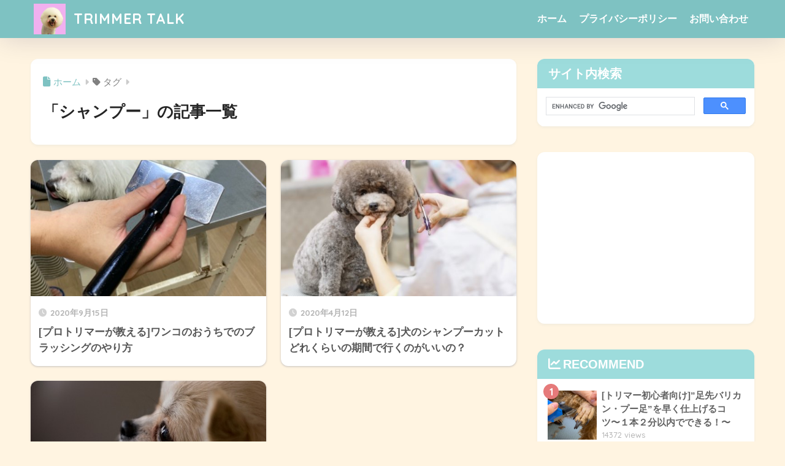

--- FILE ---
content_type: text/html; charset=UTF-8
request_url: https://inuya.link/tag/%E3%82%B7%E3%83%A3%E3%83%B3%E3%83%97%E3%83%BC/
body_size: 24978
content:

<!DOCTYPE html>
<html lang="ja">
<head>
  <meta charset="utf-8">
  <meta http-equiv="X-UA-Compatible" content="IE=edge">
  <meta name="HandheldFriendly" content="True">
  <meta name="MobileOptimized" content="320">
  <meta name="viewport" content="width=device-width, initial-scale=1, viewport-fit=cover"/>
  <meta name="msapplication-TileColor" content="#9ddcdc">
  <meta name="theme-color" content="#9ddcdc">
  <link rel="pingback" href="https://inuya.link/xmlrpc.php">
  <title>「シャンプー」の記事一覧 | TRIMMER TALK</title>
<meta name='robots' content='max-image-preview:large' />
<link rel='dns-prefetch' href='//www.google.com' />
<link rel='dns-prefetch' href='//www.googletagmanager.com' />
<link rel='dns-prefetch' href='//fonts.googleapis.com' />
<link rel='dns-prefetch' href='//use.fontawesome.com' />
<link rel='dns-prefetch' href='//pagead2.googlesyndication.com' />
<link rel='dns-prefetch' href='//fundingchoicesmessages.google.com' />
<link rel="alternate" type="application/rss+xml" title="TRIMMER TALK &raquo; フィード" href="https://inuya.link/feed/" />
<link rel="alternate" type="application/rss+xml" title="TRIMMER TALK &raquo; コメントフィード" href="https://inuya.link/comments/feed/" />
<style id='wp-img-auto-sizes-contain-inline-css' type='text/css'>
img:is([sizes=auto i],[sizes^="auto," i]){contain-intrinsic-size:3000px 1500px}
/*# sourceURL=wp-img-auto-sizes-contain-inline-css */
</style>
<link rel='stylesheet' id='sng-stylesheet-css' href='https://inuya.link/wp-content/themes/sango-theme/style.css?version=3.11.8' type='text/css' media='all' />
<link rel='stylesheet' id='sng-option-css' href='https://inuya.link/wp-content/themes/sango-theme/entry-option.css?version=3.11.8' type='text/css' media='all' />
<link rel='stylesheet' id='sng-old-css-css' href='https://inuya.link/wp-content/themes/sango-theme/style-old.css?version=3.11.8' type='text/css' media='all' />
<link rel='stylesheet' id='sango_theme_gutenberg-style-css' href='https://inuya.link/wp-content/themes/sango-theme/library/gutenberg/dist/build/style-blocks.css?version=3.11.8' type='text/css' media='all' />
<style id='sango_theme_gutenberg-style-inline-css' type='text/css'>
:root{--sgb-main-color:#9ddcdc;--sgb-pastel-color:#9ddcdc;--sgb-accent-color:#e67a7a;--sgb-widget-title-color:#ffffff;--sgb-widget-title-bg-color:#9ddcdc;--sgb-bg-color:#fff4e1;--wp--preset--color--sango-main:var(--sgb-main-color);--wp--preset--color--sango-pastel:var(--sgb-pastel-color);--wp--preset--color--sango-accent:var(--sgb-accent-color)}
/*# sourceURL=sango_theme_gutenberg-style-inline-css */
</style>
<link rel='stylesheet' id='sng-googlefonts-css' href='https://fonts.googleapis.com/css?family=Quicksand%3A500%2C700&#038;display=swap' type='text/css' media='all' />
<link rel='stylesheet' id='sng-fontawesome-css' href='https://use.fontawesome.com/releases/v6.1.1/css/all.css' type='text/css' media='all' />
<style id='wp-emoji-styles-inline-css' type='text/css'>

	img.wp-smiley, img.emoji {
		display: inline !important;
		border: none !important;
		box-shadow: none !important;
		height: 1em !important;
		width: 1em !important;
		margin: 0 0.07em !important;
		vertical-align: -0.1em !important;
		background: none !important;
		padding: 0 !important;
	}
/*# sourceURL=wp-emoji-styles-inline-css */
</style>
<link rel='stylesheet' id='wp-block-library-css' href='https://inuya.link/wp-includes/css/dist/block-library/style.min.css?ver=6.9' type='text/css' media='all' />
<style id='global-styles-inline-css' type='text/css'>
:root{--wp--preset--aspect-ratio--square: 1;--wp--preset--aspect-ratio--4-3: 4/3;--wp--preset--aspect-ratio--3-4: 3/4;--wp--preset--aspect-ratio--3-2: 3/2;--wp--preset--aspect-ratio--2-3: 2/3;--wp--preset--aspect-ratio--16-9: 16/9;--wp--preset--aspect-ratio--9-16: 9/16;--wp--preset--color--black: #000000;--wp--preset--color--cyan-bluish-gray: #abb8c3;--wp--preset--color--white: #ffffff;--wp--preset--color--pale-pink: #f78da7;--wp--preset--color--vivid-red: #cf2e2e;--wp--preset--color--luminous-vivid-orange: #ff6900;--wp--preset--color--luminous-vivid-amber: #fcb900;--wp--preset--color--light-green-cyan: #7bdcb5;--wp--preset--color--vivid-green-cyan: #00d084;--wp--preset--color--pale-cyan-blue: #8ed1fc;--wp--preset--color--vivid-cyan-blue: #0693e3;--wp--preset--color--vivid-purple: #9b51e0;--wp--preset--color--sango-main: var(--sgb-main-color);--wp--preset--color--sango-pastel: var(--sgb-pastel-color);--wp--preset--color--sango-accent: var(--sgb-accent-color);--wp--preset--color--sango-blue: #009EF3;--wp--preset--color--sango-orange: #ffb36b;--wp--preset--color--sango-red: #f88080;--wp--preset--color--sango-green: #90d581;--wp--preset--color--sango-black: #333;--wp--preset--color--sango-gray: gray;--wp--preset--color--sango-silver: whitesmoke;--wp--preset--color--sango-light-blue: #b4e0fa;--wp--preset--color--sango-light-red: #ffebeb;--wp--preset--color--sango-light-orange: #fff9e6;--wp--preset--gradient--vivid-cyan-blue-to-vivid-purple: linear-gradient(135deg,rgb(6,147,227) 0%,rgb(155,81,224) 100%);--wp--preset--gradient--light-green-cyan-to-vivid-green-cyan: linear-gradient(135deg,rgb(122,220,180) 0%,rgb(0,208,130) 100%);--wp--preset--gradient--luminous-vivid-amber-to-luminous-vivid-orange: linear-gradient(135deg,rgb(252,185,0) 0%,rgb(255,105,0) 100%);--wp--preset--gradient--luminous-vivid-orange-to-vivid-red: linear-gradient(135deg,rgb(255,105,0) 0%,rgb(207,46,46) 100%);--wp--preset--gradient--very-light-gray-to-cyan-bluish-gray: linear-gradient(135deg,rgb(238,238,238) 0%,rgb(169,184,195) 100%);--wp--preset--gradient--cool-to-warm-spectrum: linear-gradient(135deg,rgb(74,234,220) 0%,rgb(151,120,209) 20%,rgb(207,42,186) 40%,rgb(238,44,130) 60%,rgb(251,105,98) 80%,rgb(254,248,76) 100%);--wp--preset--gradient--blush-light-purple: linear-gradient(135deg,rgb(255,206,236) 0%,rgb(152,150,240) 100%);--wp--preset--gradient--blush-bordeaux: linear-gradient(135deg,rgb(254,205,165) 0%,rgb(254,45,45) 50%,rgb(107,0,62) 100%);--wp--preset--gradient--luminous-dusk: linear-gradient(135deg,rgb(255,203,112) 0%,rgb(199,81,192) 50%,rgb(65,88,208) 100%);--wp--preset--gradient--pale-ocean: linear-gradient(135deg,rgb(255,245,203) 0%,rgb(182,227,212) 50%,rgb(51,167,181) 100%);--wp--preset--gradient--electric-grass: linear-gradient(135deg,rgb(202,248,128) 0%,rgb(113,206,126) 100%);--wp--preset--gradient--midnight: linear-gradient(135deg,rgb(2,3,129) 0%,rgb(40,116,252) 100%);--wp--preset--font-size--small: 13px;--wp--preset--font-size--medium: 20px;--wp--preset--font-size--large: 36px;--wp--preset--font-size--x-large: 42px;--wp--preset--font-family--default: "Helvetica", "Arial", "Hiragino Kaku Gothic ProN", "Hiragino Sans", YuGothic, "Yu Gothic", "メイリオ", Meiryo, sans-serif;--wp--preset--font-family--notosans: "Noto Sans JP", var(--wp--preset--font-family--default);--wp--preset--font-family--mplusrounded: "M PLUS Rounded 1c", var(--wp--preset--font-family--default);--wp--preset--font-family--dfont: "Quicksand", var(--wp--preset--font-family--default);--wp--preset--spacing--20: 0.44rem;--wp--preset--spacing--30: 0.67rem;--wp--preset--spacing--40: 1rem;--wp--preset--spacing--50: 1.5rem;--wp--preset--spacing--60: 2.25rem;--wp--preset--spacing--70: 3.38rem;--wp--preset--spacing--80: 5.06rem;--wp--preset--shadow--natural: 6px 6px 9px rgba(0, 0, 0, 0.2);--wp--preset--shadow--deep: 12px 12px 50px rgba(0, 0, 0, 0.4);--wp--preset--shadow--sharp: 6px 6px 0px rgba(0, 0, 0, 0.2);--wp--preset--shadow--outlined: 6px 6px 0px -3px rgb(255, 255, 255), 6px 6px rgb(0, 0, 0);--wp--preset--shadow--crisp: 6px 6px 0px rgb(0, 0, 0);--wp--custom--wrap--width: 92%;--wp--custom--wrap--default-width: 800px;--wp--custom--wrap--content-width: 1180px;--wp--custom--wrap--max-width: var(--wp--custom--wrap--content-width);--wp--custom--wrap--side: 30%;--wp--custom--wrap--gap: 2em;--wp--custom--wrap--mobile--padding: 16px;--wp--custom--shadow--large: 0 16px 30px -7px rgba(0, 12, 66, 0.15 );--wp--custom--shadow--large-hover: 0 40px 50px -16px rgba(0, 12, 66, 0.2 );--wp--custom--shadow--medium: 0 6px 13px -3px rgba(0, 12, 66, 0.1), 0 0px 1px rgba(0,30,100, 0.1 );--wp--custom--shadow--medium-hover: 0 12px 45px -9px rgb(0 0 0 / 23%);--wp--custom--shadow--solid: 0 1px 2px 0 rgba(24, 44, 84, 0.1), 0 1px 3px 1px rgba(24, 44, 84, 0.1);--wp--custom--shadow--solid-hover: 0 2px 4px 0 rgba(24, 44, 84, 0.1), 0 2px 8px 0 rgba(24, 44, 84, 0.1);--wp--custom--shadow--small: 0 2px 4px #4385bb12;--wp--custom--rounded--medium: 12px;--wp--custom--rounded--small: 6px;--wp--custom--widget--padding-horizontal: 18px;--wp--custom--widget--padding-vertical: 6px;--wp--custom--widget--icon-margin: 6px;--wp--custom--widget--gap: 2.5em;--wp--custom--entry--gap: 1.5rem;--wp--custom--entry--gap-mobile: 1rem;--wp--custom--entry--border-color: #eaedf2;--wp--custom--animation--fade-in: fadeIn 0.7s ease 0s 1 normal;--wp--custom--animation--header: fadeHeader 1s ease 0s 1 normal;--wp--custom--transition--default: 0.3s ease-in-out;--wp--custom--totop--opacity: 0.6;--wp--custom--totop--right: 18px;--wp--custom--totop--bottom: 20px;--wp--custom--totop--mobile--right: 16px;--wp--custom--totop--mobile--bottom: 10px;--wp--custom--toc--button--opacity: 0.6;--wp--custom--footer--column-gap: 40px;}:root { --wp--style--global--content-size: 900px;--wp--style--global--wide-size: 980px; }:where(body) { margin: 0; }.wp-site-blocks > .alignleft { float: left; margin-right: 2em; }.wp-site-blocks > .alignright { float: right; margin-left: 2em; }.wp-site-blocks > .aligncenter { justify-content: center; margin-left: auto; margin-right: auto; }:where(.wp-site-blocks) > * { margin-block-start: 1.5rem; margin-block-end: 0; }:where(.wp-site-blocks) > :first-child { margin-block-start: 0; }:where(.wp-site-blocks) > :last-child { margin-block-end: 0; }:root { --wp--style--block-gap: 1.5rem; }:root :where(.is-layout-flow) > :first-child{margin-block-start: 0;}:root :where(.is-layout-flow) > :last-child{margin-block-end: 0;}:root :where(.is-layout-flow) > *{margin-block-start: 1.5rem;margin-block-end: 0;}:root :where(.is-layout-constrained) > :first-child{margin-block-start: 0;}:root :where(.is-layout-constrained) > :last-child{margin-block-end: 0;}:root :where(.is-layout-constrained) > *{margin-block-start: 1.5rem;margin-block-end: 0;}:root :where(.is-layout-flex){gap: 1.5rem;}:root :where(.is-layout-grid){gap: 1.5rem;}.is-layout-flow > .alignleft{float: left;margin-inline-start: 0;margin-inline-end: 2em;}.is-layout-flow > .alignright{float: right;margin-inline-start: 2em;margin-inline-end: 0;}.is-layout-flow > .aligncenter{margin-left: auto !important;margin-right: auto !important;}.is-layout-constrained > .alignleft{float: left;margin-inline-start: 0;margin-inline-end: 2em;}.is-layout-constrained > .alignright{float: right;margin-inline-start: 2em;margin-inline-end: 0;}.is-layout-constrained > .aligncenter{margin-left: auto !important;margin-right: auto !important;}.is-layout-constrained > :where(:not(.alignleft):not(.alignright):not(.alignfull)){max-width: var(--wp--style--global--content-size);margin-left: auto !important;margin-right: auto !important;}.is-layout-constrained > .alignwide{max-width: var(--wp--style--global--wide-size);}body .is-layout-flex{display: flex;}.is-layout-flex{flex-wrap: wrap;align-items: center;}.is-layout-flex > :is(*, div){margin: 0;}body .is-layout-grid{display: grid;}.is-layout-grid > :is(*, div){margin: 0;}body{font-family: var(--sgb-font-family);padding-top: 0px;padding-right: 0px;padding-bottom: 0px;padding-left: 0px;}a:where(:not(.wp-element-button)){text-decoration: underline;}:root :where(.wp-element-button, .wp-block-button__link){background-color: #32373c;border-width: 0;color: #fff;font-family: inherit;font-size: inherit;font-style: inherit;font-weight: inherit;letter-spacing: inherit;line-height: inherit;padding-top: calc(0.667em + 2px);padding-right: calc(1.333em + 2px);padding-bottom: calc(0.667em + 2px);padding-left: calc(1.333em + 2px);text-decoration: none;text-transform: inherit;}.has-black-color{color: var(--wp--preset--color--black) !important;}.has-cyan-bluish-gray-color{color: var(--wp--preset--color--cyan-bluish-gray) !important;}.has-white-color{color: var(--wp--preset--color--white) !important;}.has-pale-pink-color{color: var(--wp--preset--color--pale-pink) !important;}.has-vivid-red-color{color: var(--wp--preset--color--vivid-red) !important;}.has-luminous-vivid-orange-color{color: var(--wp--preset--color--luminous-vivid-orange) !important;}.has-luminous-vivid-amber-color{color: var(--wp--preset--color--luminous-vivid-amber) !important;}.has-light-green-cyan-color{color: var(--wp--preset--color--light-green-cyan) !important;}.has-vivid-green-cyan-color{color: var(--wp--preset--color--vivid-green-cyan) !important;}.has-pale-cyan-blue-color{color: var(--wp--preset--color--pale-cyan-blue) !important;}.has-vivid-cyan-blue-color{color: var(--wp--preset--color--vivid-cyan-blue) !important;}.has-vivid-purple-color{color: var(--wp--preset--color--vivid-purple) !important;}.has-sango-main-color{color: var(--wp--preset--color--sango-main) !important;}.has-sango-pastel-color{color: var(--wp--preset--color--sango-pastel) !important;}.has-sango-accent-color{color: var(--wp--preset--color--sango-accent) !important;}.has-sango-blue-color{color: var(--wp--preset--color--sango-blue) !important;}.has-sango-orange-color{color: var(--wp--preset--color--sango-orange) !important;}.has-sango-red-color{color: var(--wp--preset--color--sango-red) !important;}.has-sango-green-color{color: var(--wp--preset--color--sango-green) !important;}.has-sango-black-color{color: var(--wp--preset--color--sango-black) !important;}.has-sango-gray-color{color: var(--wp--preset--color--sango-gray) !important;}.has-sango-silver-color{color: var(--wp--preset--color--sango-silver) !important;}.has-sango-light-blue-color{color: var(--wp--preset--color--sango-light-blue) !important;}.has-sango-light-red-color{color: var(--wp--preset--color--sango-light-red) !important;}.has-sango-light-orange-color{color: var(--wp--preset--color--sango-light-orange) !important;}.has-black-background-color{background-color: var(--wp--preset--color--black) !important;}.has-cyan-bluish-gray-background-color{background-color: var(--wp--preset--color--cyan-bluish-gray) !important;}.has-white-background-color{background-color: var(--wp--preset--color--white) !important;}.has-pale-pink-background-color{background-color: var(--wp--preset--color--pale-pink) !important;}.has-vivid-red-background-color{background-color: var(--wp--preset--color--vivid-red) !important;}.has-luminous-vivid-orange-background-color{background-color: var(--wp--preset--color--luminous-vivid-orange) !important;}.has-luminous-vivid-amber-background-color{background-color: var(--wp--preset--color--luminous-vivid-amber) !important;}.has-light-green-cyan-background-color{background-color: var(--wp--preset--color--light-green-cyan) !important;}.has-vivid-green-cyan-background-color{background-color: var(--wp--preset--color--vivid-green-cyan) !important;}.has-pale-cyan-blue-background-color{background-color: var(--wp--preset--color--pale-cyan-blue) !important;}.has-vivid-cyan-blue-background-color{background-color: var(--wp--preset--color--vivid-cyan-blue) !important;}.has-vivid-purple-background-color{background-color: var(--wp--preset--color--vivid-purple) !important;}.has-sango-main-background-color{background-color: var(--wp--preset--color--sango-main) !important;}.has-sango-pastel-background-color{background-color: var(--wp--preset--color--sango-pastel) !important;}.has-sango-accent-background-color{background-color: var(--wp--preset--color--sango-accent) !important;}.has-sango-blue-background-color{background-color: var(--wp--preset--color--sango-blue) !important;}.has-sango-orange-background-color{background-color: var(--wp--preset--color--sango-orange) !important;}.has-sango-red-background-color{background-color: var(--wp--preset--color--sango-red) !important;}.has-sango-green-background-color{background-color: var(--wp--preset--color--sango-green) !important;}.has-sango-black-background-color{background-color: var(--wp--preset--color--sango-black) !important;}.has-sango-gray-background-color{background-color: var(--wp--preset--color--sango-gray) !important;}.has-sango-silver-background-color{background-color: var(--wp--preset--color--sango-silver) !important;}.has-sango-light-blue-background-color{background-color: var(--wp--preset--color--sango-light-blue) !important;}.has-sango-light-red-background-color{background-color: var(--wp--preset--color--sango-light-red) !important;}.has-sango-light-orange-background-color{background-color: var(--wp--preset--color--sango-light-orange) !important;}.has-black-border-color{border-color: var(--wp--preset--color--black) !important;}.has-cyan-bluish-gray-border-color{border-color: var(--wp--preset--color--cyan-bluish-gray) !important;}.has-white-border-color{border-color: var(--wp--preset--color--white) !important;}.has-pale-pink-border-color{border-color: var(--wp--preset--color--pale-pink) !important;}.has-vivid-red-border-color{border-color: var(--wp--preset--color--vivid-red) !important;}.has-luminous-vivid-orange-border-color{border-color: var(--wp--preset--color--luminous-vivid-orange) !important;}.has-luminous-vivid-amber-border-color{border-color: var(--wp--preset--color--luminous-vivid-amber) !important;}.has-light-green-cyan-border-color{border-color: var(--wp--preset--color--light-green-cyan) !important;}.has-vivid-green-cyan-border-color{border-color: var(--wp--preset--color--vivid-green-cyan) !important;}.has-pale-cyan-blue-border-color{border-color: var(--wp--preset--color--pale-cyan-blue) !important;}.has-vivid-cyan-blue-border-color{border-color: var(--wp--preset--color--vivid-cyan-blue) !important;}.has-vivid-purple-border-color{border-color: var(--wp--preset--color--vivid-purple) !important;}.has-sango-main-border-color{border-color: var(--wp--preset--color--sango-main) !important;}.has-sango-pastel-border-color{border-color: var(--wp--preset--color--sango-pastel) !important;}.has-sango-accent-border-color{border-color: var(--wp--preset--color--sango-accent) !important;}.has-sango-blue-border-color{border-color: var(--wp--preset--color--sango-blue) !important;}.has-sango-orange-border-color{border-color: var(--wp--preset--color--sango-orange) !important;}.has-sango-red-border-color{border-color: var(--wp--preset--color--sango-red) !important;}.has-sango-green-border-color{border-color: var(--wp--preset--color--sango-green) !important;}.has-sango-black-border-color{border-color: var(--wp--preset--color--sango-black) !important;}.has-sango-gray-border-color{border-color: var(--wp--preset--color--sango-gray) !important;}.has-sango-silver-border-color{border-color: var(--wp--preset--color--sango-silver) !important;}.has-sango-light-blue-border-color{border-color: var(--wp--preset--color--sango-light-blue) !important;}.has-sango-light-red-border-color{border-color: var(--wp--preset--color--sango-light-red) !important;}.has-sango-light-orange-border-color{border-color: var(--wp--preset--color--sango-light-orange) !important;}.has-vivid-cyan-blue-to-vivid-purple-gradient-background{background: var(--wp--preset--gradient--vivid-cyan-blue-to-vivid-purple) !important;}.has-light-green-cyan-to-vivid-green-cyan-gradient-background{background: var(--wp--preset--gradient--light-green-cyan-to-vivid-green-cyan) !important;}.has-luminous-vivid-amber-to-luminous-vivid-orange-gradient-background{background: var(--wp--preset--gradient--luminous-vivid-amber-to-luminous-vivid-orange) !important;}.has-luminous-vivid-orange-to-vivid-red-gradient-background{background: var(--wp--preset--gradient--luminous-vivid-orange-to-vivid-red) !important;}.has-very-light-gray-to-cyan-bluish-gray-gradient-background{background: var(--wp--preset--gradient--very-light-gray-to-cyan-bluish-gray) !important;}.has-cool-to-warm-spectrum-gradient-background{background: var(--wp--preset--gradient--cool-to-warm-spectrum) !important;}.has-blush-light-purple-gradient-background{background: var(--wp--preset--gradient--blush-light-purple) !important;}.has-blush-bordeaux-gradient-background{background: var(--wp--preset--gradient--blush-bordeaux) !important;}.has-luminous-dusk-gradient-background{background: var(--wp--preset--gradient--luminous-dusk) !important;}.has-pale-ocean-gradient-background{background: var(--wp--preset--gradient--pale-ocean) !important;}.has-electric-grass-gradient-background{background: var(--wp--preset--gradient--electric-grass) !important;}.has-midnight-gradient-background{background: var(--wp--preset--gradient--midnight) !important;}.has-small-font-size{font-size: var(--wp--preset--font-size--small) !important;}.has-medium-font-size{font-size: var(--wp--preset--font-size--medium) !important;}.has-large-font-size{font-size: var(--wp--preset--font-size--large) !important;}.has-x-large-font-size{font-size: var(--wp--preset--font-size--x-large) !important;}.has-default-font-family{font-family: var(--wp--preset--font-family--default) !important;}.has-notosans-font-family{font-family: var(--wp--preset--font-family--notosans) !important;}.has-mplusrounded-font-family{font-family: var(--wp--preset--font-family--mplusrounded) !important;}.has-dfont-font-family{font-family: var(--wp--preset--font-family--dfont) !important;}
:root :where(.wp-block-button .wp-block-button__link){background-color: var(--wp--preset--color--sango-main);border-radius: var(--wp--custom--rounded--medium);color: #fff;font-size: 18px;font-weight: 600;padding-top: 0.4em;padding-right: 1.3em;padding-bottom: 0.4em;padding-left: 1.3em;}
:root :where(.wp-block-pullquote){font-size: 1.5em;line-height: 1.6;}
/*# sourceURL=global-styles-inline-css */
</style>
<link rel='stylesheet' id='contact-form-7-css' href='https://inuya.link/wp-content/plugins/contact-form-7/includes/css/styles.css' type='text/css' media='all' />
<link rel='stylesheet' id='child-style-css' href='https://inuya.link/wp-content/themes/sango-theme-child/style.css' type='text/css' media='all' />
<script type="text/javascript" src="https://inuya.link/wp-includes/js/jquery/jquery.min.js?ver=3.7.1" id="jquery-core-js"></script>
<script type="text/javascript" src="https://inuya.link/wp-includes/js/jquery/jquery-migrate.min.js?ver=3.4.1" id="jquery-migrate-js"></script>

<!-- Site Kit によって追加された Google タグ（gtag.js）スニペット -->
<!-- Google アナリティクス スニペット (Site Kit が追加) -->
<script type="text/javascript" src="https://www.googletagmanager.com/gtag/js?id=GT-NFXCQQ7" id="google_gtagjs-js" async></script>
<script type="text/javascript" id="google_gtagjs-js-after">
/* <![CDATA[ */
window.dataLayer = window.dataLayer || [];function gtag(){dataLayer.push(arguments);}
gtag("set","linker",{"domains":["inuya.link"]});
gtag("js", new Date());
gtag("set", "developer_id.dZTNiMT", true);
gtag("config", "GT-NFXCQQ7");
//# sourceURL=google_gtagjs-js-after
/* ]]> */
</script>
<link rel="https://api.w.org/" href="https://inuya.link/wp-json/" /><link rel="alternate" title="JSON" type="application/json" href="https://inuya.link/wp-json/wp/v2/tags/7" /><link rel="EditURI" type="application/rsd+xml" title="RSD" href="https://inuya.link/xmlrpc.php?rsd" />
<meta name="generator" content="Site Kit by Google 1.171.0" /><meta name="robots" content="noindex,follow" /><meta property="og:title" content="シャンプー" />
<meta property="og:description" content="" />
<meta property="og:type" content="article" />
<meta property="og:url" content="https://inuya.link/2020/09/15/%e7%8a%ac%e3%81%ae%e3%83%96%e3%83%a9%e3%83%83%e3%82%b7%e3%83%b3%e3%82%b0-%e3%81%8a%e5%ae%b6%e3%81%a7%e3%83%af%e3%83%b3%e3%82%b3%e3%81%ae%e3%81%8a%e6%89%8b%e5%85%a5%e3%82%8c%e3%81%97%e3%82%88/" />
<meta property="og:image" content="http://inuya.link/wp-content/uploads/2020/04/ピンクにょんち2.png" />
<meta name="thumbnail" content="http://inuya.link/wp-content/uploads/2020/04/ピンクにょんち2.png" />
<meta property="og:site_name" content="TRIMMER TALK" />
<meta name="twitter:card" content="summary_large_image" />
<!-- Global site tag (gtag.js) - Google Analytics -->
<script async src="https://www.googletagmanager.com/gtag/js?id=UA-160399988-2"></script>
<script>
  window.dataLayer = window.dataLayer || [];
  function gtag(){dataLayer.push(arguments);}
  gtag('js', new Date());

  gtag('config', 'UA-160399988-2');
</script>
<script data-ad-client="ca-pub-7876198662633443" async src="https://pagead2.googlesyndication.com/pagead/js/adsbygoogle.js"></script>
<script async custom-element="amp-auto-ads"
        src="https://cdn.ampproject.org/v0/amp-auto-ads-0.1.js">
</script><!-- gtag.js -->
<script async src="https://www.googletagmanager.com/gtag/js?id=UA-160399988-2"></script>
<script>
	window.dataLayer = window.dataLayer || [];
	function gtag(){dataLayer.push(arguments);}
	gtag('js', new Date());
	gtag('config', 'UA-160399988-2');
</script>

<!-- Site Kit が追加した Google AdSense メタタグ -->
<meta name="google-adsense-platform-account" content="ca-host-pub-2644536267352236">
<meta name="google-adsense-platform-domain" content="sitekit.withgoogle.com">
<!-- Site Kit が追加した End Google AdSense メタタグ -->
<style type="text/css" id="custom-background-css">
body.custom-background { background-color: #fff4e1; }
</style>
	
<!-- Google AdSense スニペット (Site Kit が追加) -->
<script type="text/javascript" async="async" src="https://pagead2.googlesyndication.com/pagead/js/adsbygoogle.js?client=ca-pub-7876198662633443&amp;host=ca-host-pub-2644536267352236" crossorigin="anonymous"></script>

<!-- (ここまで) Google AdSense スニペット (Site Kit が追加) -->

<!-- Site Kit によって追加された「Google AdSense 広告ブロックによる損失収益の回復」スニペット -->
<script async src="https://fundingchoicesmessages.google.com/i/pub-7876198662633443?ers=1"></script><script>(function() {function signalGooglefcPresent() {if (!window.frames['googlefcPresent']) {if (document.body) {const iframe = document.createElement('iframe'); iframe.style = 'width: 0; height: 0; border: none; z-index: -1000; left: -1000px; top: -1000px;'; iframe.style.display = 'none'; iframe.name = 'googlefcPresent'; document.body.appendChild(iframe);} else {setTimeout(signalGooglefcPresent, 0);}}}signalGooglefcPresent();})();</script>
<!-- Site Kit によって追加された「Google AdSense 広告ブロックによる損失収益の回復」スニペットを終了 -->

<!-- Site Kit によって追加された「Google AdSense 広告ブロックによる損失収益の回復エラー保護」スニペット -->
<script>(function(){'use strict';function aa(a){var b=0;return function(){return b<a.length?{done:!1,value:a[b++]}:{done:!0}}}var ba=typeof Object.defineProperties=="function"?Object.defineProperty:function(a,b,c){if(a==Array.prototype||a==Object.prototype)return a;a[b]=c.value;return a};
function ca(a){a=["object"==typeof globalThis&&globalThis,a,"object"==typeof window&&window,"object"==typeof self&&self,"object"==typeof global&&global];for(var b=0;b<a.length;++b){var c=a[b];if(c&&c.Math==Math)return c}throw Error("Cannot find global object");}var da=ca(this);function l(a,b){if(b)a:{var c=da;a=a.split(".");for(var d=0;d<a.length-1;d++){var e=a[d];if(!(e in c))break a;c=c[e]}a=a[a.length-1];d=c[a];b=b(d);b!=d&&b!=null&&ba(c,a,{configurable:!0,writable:!0,value:b})}}
function ea(a){return a.raw=a}function n(a){var b=typeof Symbol!="undefined"&&Symbol.iterator&&a[Symbol.iterator];if(b)return b.call(a);if(typeof a.length=="number")return{next:aa(a)};throw Error(String(a)+" is not an iterable or ArrayLike");}function fa(a){for(var b,c=[];!(b=a.next()).done;)c.push(b.value);return c}var ha=typeof Object.create=="function"?Object.create:function(a){function b(){}b.prototype=a;return new b},p;
if(typeof Object.setPrototypeOf=="function")p=Object.setPrototypeOf;else{var q;a:{var ja={a:!0},ka={};try{ka.__proto__=ja;q=ka.a;break a}catch(a){}q=!1}p=q?function(a,b){a.__proto__=b;if(a.__proto__!==b)throw new TypeError(a+" is not extensible");return a}:null}var la=p;
function t(a,b){a.prototype=ha(b.prototype);a.prototype.constructor=a;if(la)la(a,b);else for(var c in b)if(c!="prototype")if(Object.defineProperties){var d=Object.getOwnPropertyDescriptor(b,c);d&&Object.defineProperty(a,c,d)}else a[c]=b[c];a.A=b.prototype}function ma(){for(var a=Number(this),b=[],c=a;c<arguments.length;c++)b[c-a]=arguments[c];return b}l("Object.is",function(a){return a?a:function(b,c){return b===c?b!==0||1/b===1/c:b!==b&&c!==c}});
l("Array.prototype.includes",function(a){return a?a:function(b,c){var d=this;d instanceof String&&(d=String(d));var e=d.length;c=c||0;for(c<0&&(c=Math.max(c+e,0));c<e;c++){var f=d[c];if(f===b||Object.is(f,b))return!0}return!1}});
l("String.prototype.includes",function(a){return a?a:function(b,c){if(this==null)throw new TypeError("The 'this' value for String.prototype.includes must not be null or undefined");if(b instanceof RegExp)throw new TypeError("First argument to String.prototype.includes must not be a regular expression");return this.indexOf(b,c||0)!==-1}});l("Number.MAX_SAFE_INTEGER",function(){return 9007199254740991});
l("Number.isFinite",function(a){return a?a:function(b){return typeof b!=="number"?!1:!isNaN(b)&&b!==Infinity&&b!==-Infinity}});l("Number.isInteger",function(a){return a?a:function(b){return Number.isFinite(b)?b===Math.floor(b):!1}});l("Number.isSafeInteger",function(a){return a?a:function(b){return Number.isInteger(b)&&Math.abs(b)<=Number.MAX_SAFE_INTEGER}});
l("Math.trunc",function(a){return a?a:function(b){b=Number(b);if(isNaN(b)||b===Infinity||b===-Infinity||b===0)return b;var c=Math.floor(Math.abs(b));return b<0?-c:c}});/*

 Copyright The Closure Library Authors.
 SPDX-License-Identifier: Apache-2.0
*/
var u=this||self;function v(a,b){a:{var c=["CLOSURE_FLAGS"];for(var d=u,e=0;e<c.length;e++)if(d=d[c[e]],d==null){c=null;break a}c=d}a=c&&c[a];return a!=null?a:b}function w(a){return a};function na(a){u.setTimeout(function(){throw a;},0)};var oa=v(610401301,!1),pa=v(188588736,!0),qa=v(645172343,v(1,!0));var x,ra=u.navigator;x=ra?ra.userAgentData||null:null;function z(a){return oa?x?x.brands.some(function(b){return(b=b.brand)&&b.indexOf(a)!=-1}):!1:!1}function A(a){var b;a:{if(b=u.navigator)if(b=b.userAgent)break a;b=""}return b.indexOf(a)!=-1};function B(){return oa?!!x&&x.brands.length>0:!1}function C(){return B()?z("Chromium"):(A("Chrome")||A("CriOS"))&&!(B()?0:A("Edge"))||A("Silk")};var sa=B()?!1:A("Trident")||A("MSIE");!A("Android")||C();C();A("Safari")&&(C()||(B()?0:A("Coast"))||(B()?0:A("Opera"))||(B()?0:A("Edge"))||(B()?z("Microsoft Edge"):A("Edg/"))||B()&&z("Opera"));var ta={},D=null;var ua=typeof Uint8Array!=="undefined",va=!sa&&typeof btoa==="function";var wa;function E(){return typeof BigInt==="function"};var F=typeof Symbol==="function"&&typeof Symbol()==="symbol";function xa(a){return typeof Symbol==="function"&&typeof Symbol()==="symbol"?Symbol():a}var G=xa(),ya=xa("2ex");var za=F?function(a,b){a[G]|=b}:function(a,b){a.g!==void 0?a.g|=b:Object.defineProperties(a,{g:{value:b,configurable:!0,writable:!0,enumerable:!1}})},H=F?function(a){return a[G]|0}:function(a){return a.g|0},I=F?function(a){return a[G]}:function(a){return a.g},J=F?function(a,b){a[G]=b}:function(a,b){a.g!==void 0?a.g=b:Object.defineProperties(a,{g:{value:b,configurable:!0,writable:!0,enumerable:!1}})};function Aa(a,b){J(b,(a|0)&-14591)}function Ba(a,b){J(b,(a|34)&-14557)};var K={},Ca={};function Da(a){return!(!a||typeof a!=="object"||a.g!==Ca)}function Ea(a){return a!==null&&typeof a==="object"&&!Array.isArray(a)&&a.constructor===Object}function L(a,b,c){if(!Array.isArray(a)||a.length)return!1;var d=H(a);if(d&1)return!0;if(!(b&&(Array.isArray(b)?b.includes(c):b.has(c))))return!1;J(a,d|1);return!0};var M=0,N=0;function Fa(a){var b=a>>>0;M=b;N=(a-b)/4294967296>>>0}function Ga(a){if(a<0){Fa(-a);var b=n(Ha(M,N));a=b.next().value;b=b.next().value;M=a>>>0;N=b>>>0}else Fa(a)}function Ia(a,b){b>>>=0;a>>>=0;if(b<=2097151)var c=""+(4294967296*b+a);else E()?c=""+(BigInt(b)<<BigInt(32)|BigInt(a)):(c=(a>>>24|b<<8)&16777215,b=b>>16&65535,a=(a&16777215)+c*6777216+b*6710656,c+=b*8147497,b*=2,a>=1E7&&(c+=a/1E7>>>0,a%=1E7),c>=1E7&&(b+=c/1E7>>>0,c%=1E7),c=b+Ja(c)+Ja(a));return c}
function Ja(a){a=String(a);return"0000000".slice(a.length)+a}function Ha(a,b){b=~b;a?a=~a+1:b+=1;return[a,b]};var Ka=/^-?([1-9][0-9]*|0)(\.[0-9]+)?$/;var O;function La(a,b){O=b;a=new a(b);O=void 0;return a}
function P(a,b,c){a==null&&(a=O);O=void 0;if(a==null){var d=96;c?(a=[c],d|=512):a=[];b&&(d=d&-16760833|(b&1023)<<14)}else{if(!Array.isArray(a))throw Error("narr");d=H(a);if(d&2048)throw Error("farr");if(d&64)return a;d|=64;if(c&&(d|=512,c!==a[0]))throw Error("mid");a:{c=a;var e=c.length;if(e){var f=e-1;if(Ea(c[f])){d|=256;b=f-(+!!(d&512)-1);if(b>=1024)throw Error("pvtlmt");d=d&-16760833|(b&1023)<<14;break a}}if(b){b=Math.max(b,e-(+!!(d&512)-1));if(b>1024)throw Error("spvt");d=d&-16760833|(b&1023)<<
14}}}J(a,d);return a};function Ma(a){switch(typeof a){case "number":return isFinite(a)?a:String(a);case "boolean":return a?1:0;case "object":if(a)if(Array.isArray(a)){if(L(a,void 0,0))return}else if(ua&&a!=null&&a instanceof Uint8Array){if(va){for(var b="",c=0,d=a.length-10240;c<d;)b+=String.fromCharCode.apply(null,a.subarray(c,c+=10240));b+=String.fromCharCode.apply(null,c?a.subarray(c):a);a=btoa(b)}else{b===void 0&&(b=0);if(!D){D={};c="ABCDEFGHIJKLMNOPQRSTUVWXYZabcdefghijklmnopqrstuvwxyz0123456789".split("");d=["+/=",
"+/","-_=","-_.","-_"];for(var e=0;e<5;e++){var f=c.concat(d[e].split(""));ta[e]=f;for(var g=0;g<f.length;g++){var h=f[g];D[h]===void 0&&(D[h]=g)}}}b=ta[b];c=Array(Math.floor(a.length/3));d=b[64]||"";for(e=f=0;f<a.length-2;f+=3){var k=a[f],m=a[f+1];h=a[f+2];g=b[k>>2];k=b[(k&3)<<4|m>>4];m=b[(m&15)<<2|h>>6];h=b[h&63];c[e++]=g+k+m+h}g=0;h=d;switch(a.length-f){case 2:g=a[f+1],h=b[(g&15)<<2]||d;case 1:a=a[f],c[e]=b[a>>2]+b[(a&3)<<4|g>>4]+h+d}a=c.join("")}return a}}return a};function Na(a,b,c){a=Array.prototype.slice.call(a);var d=a.length,e=b&256?a[d-1]:void 0;d+=e?-1:0;for(b=b&512?1:0;b<d;b++)a[b]=c(a[b]);if(e){b=a[b]={};for(var f in e)Object.prototype.hasOwnProperty.call(e,f)&&(b[f]=c(e[f]))}return a}function Oa(a,b,c,d,e){if(a!=null){if(Array.isArray(a))a=L(a,void 0,0)?void 0:e&&H(a)&2?a:Pa(a,b,c,d!==void 0,e);else if(Ea(a)){var f={},g;for(g in a)Object.prototype.hasOwnProperty.call(a,g)&&(f[g]=Oa(a[g],b,c,d,e));a=f}else a=b(a,d);return a}}
function Pa(a,b,c,d,e){var f=d||c?H(a):0;d=d?!!(f&32):void 0;a=Array.prototype.slice.call(a);for(var g=0;g<a.length;g++)a[g]=Oa(a[g],b,c,d,e);c&&c(f,a);return a}function Qa(a){return a.s===K?a.toJSON():Ma(a)};function Ra(a,b,c){c=c===void 0?Ba:c;if(a!=null){if(ua&&a instanceof Uint8Array)return b?a:new Uint8Array(a);if(Array.isArray(a)){var d=H(a);if(d&2)return a;b&&(b=d===0||!!(d&32)&&!(d&64||!(d&16)));return b?(J(a,(d|34)&-12293),a):Pa(a,Ra,d&4?Ba:c,!0,!0)}a.s===K&&(c=a.h,d=I(c),a=d&2?a:La(a.constructor,Sa(c,d,!0)));return a}}function Sa(a,b,c){var d=c||b&2?Ba:Aa,e=!!(b&32);a=Na(a,b,function(f){return Ra(f,e,d)});za(a,32|(c?2:0));return a};function Ta(a,b){a=a.h;return Ua(a,I(a),b)}function Va(a,b,c,d){b=d+(+!!(b&512)-1);if(!(b<0||b>=a.length||b>=c))return a[b]}
function Ua(a,b,c,d){if(c===-1)return null;var e=b>>14&1023||536870912;if(c>=e){if(b&256)return a[a.length-1][c]}else{var f=a.length;if(d&&b&256&&(d=a[f-1][c],d!=null)){if(Va(a,b,e,c)&&ya!=null){var g;a=(g=wa)!=null?g:wa={};g=a[ya]||0;g>=4||(a[ya]=g+1,g=Error(),g.__closure__error__context__984382||(g.__closure__error__context__984382={}),g.__closure__error__context__984382.severity="incident",na(g))}return d}return Va(a,b,e,c)}}
function Wa(a,b,c,d,e){var f=b>>14&1023||536870912;if(c>=f||e&&!qa){var g=b;if(b&256)e=a[a.length-1];else{if(d==null)return;e=a[f+(+!!(b&512)-1)]={};g|=256}e[c]=d;c<f&&(a[c+(+!!(b&512)-1)]=void 0);g!==b&&J(a,g)}else a[c+(+!!(b&512)-1)]=d,b&256&&(a=a[a.length-1],c in a&&delete a[c])}
function Xa(a,b){var c=Ya;var d=d===void 0?!1:d;var e=a.h;var f=I(e),g=Ua(e,f,b,d);if(g!=null&&typeof g==="object"&&g.s===K)c=g;else if(Array.isArray(g)){var h=H(g),k=h;k===0&&(k|=f&32);k|=f&2;k!==h&&J(g,k);c=new c(g)}else c=void 0;c!==g&&c!=null&&Wa(e,f,b,c,d);e=c;if(e==null)return e;a=a.h;f=I(a);f&2||(g=e,c=g.h,h=I(c),g=h&2?La(g.constructor,Sa(c,h,!1)):g,g!==e&&(e=g,Wa(a,f,b,e,d)));return e}function Za(a,b){a=Ta(a,b);return a==null||typeof a==="string"?a:void 0}
function $a(a,b){var c=c===void 0?0:c;a=Ta(a,b);if(a!=null)if(b=typeof a,b==="number"?Number.isFinite(a):b!=="string"?0:Ka.test(a))if(typeof a==="number"){if(a=Math.trunc(a),!Number.isSafeInteger(a)){Ga(a);b=M;var d=N;if(a=d&2147483648)b=~b+1>>>0,d=~d>>>0,b==0&&(d=d+1>>>0);b=d*4294967296+(b>>>0);a=a?-b:b}}else if(b=Math.trunc(Number(a)),Number.isSafeInteger(b))a=String(b);else{if(b=a.indexOf("."),b!==-1&&(a=a.substring(0,b)),!(a[0]==="-"?a.length<20||a.length===20&&Number(a.substring(0,7))>-922337:
a.length<19||a.length===19&&Number(a.substring(0,6))<922337)){if(a.length<16)Ga(Number(a));else if(E())a=BigInt(a),M=Number(a&BigInt(4294967295))>>>0,N=Number(a>>BigInt(32)&BigInt(4294967295));else{b=+(a[0]==="-");N=M=0;d=a.length;for(var e=b,f=(d-b)%6+b;f<=d;e=f,f+=6)e=Number(a.slice(e,f)),N*=1E6,M=M*1E6+e,M>=4294967296&&(N+=Math.trunc(M/4294967296),N>>>=0,M>>>=0);b&&(b=n(Ha(M,N)),a=b.next().value,b=b.next().value,M=a,N=b)}a=M;b=N;b&2147483648?E()?a=""+(BigInt(b|0)<<BigInt(32)|BigInt(a>>>0)):(b=
n(Ha(a,b)),a=b.next().value,b=b.next().value,a="-"+Ia(a,b)):a=Ia(a,b)}}else a=void 0;return a!=null?a:c}function R(a,b){var c=c===void 0?"":c;a=Za(a,b);return a!=null?a:c};var S;function T(a,b,c){this.h=P(a,b,c)}T.prototype.toJSON=function(){return ab(this)};T.prototype.s=K;T.prototype.toString=function(){try{return S=!0,ab(this).toString()}finally{S=!1}};
function ab(a){var b=S?a.h:Pa(a.h,Qa,void 0,void 0,!1);var c=!S;var d=pa?void 0:a.constructor.v;var e=I(c?a.h:b);if(a=b.length){var f=b[a-1],g=Ea(f);g?a--:f=void 0;e=+!!(e&512)-1;var h=b;if(g){b:{var k=f;var m={};g=!1;if(k)for(var r in k)if(Object.prototype.hasOwnProperty.call(k,r))if(isNaN(+r))m[r]=k[r];else{var y=k[r];Array.isArray(y)&&(L(y,d,+r)||Da(y)&&y.size===0)&&(y=null);y==null&&(g=!0);y!=null&&(m[r]=y)}if(g){for(var Q in m)break b;m=null}else m=k}k=m==null?f!=null:m!==f}for(var ia;a>0;a--){Q=
a-1;r=h[Q];Q-=e;if(!(r==null||L(r,d,Q)||Da(r)&&r.size===0))break;ia=!0}if(h!==b||k||ia){if(!c)h=Array.prototype.slice.call(h,0,a);else if(ia||k||m)h.length=a;m&&h.push(m)}b=h}return b};function bb(a){return function(b){if(b==null||b=="")b=new a;else{b=JSON.parse(b);if(!Array.isArray(b))throw Error("dnarr");za(b,32);b=La(a,b)}return b}};function cb(a){this.h=P(a)}t(cb,T);var db=bb(cb);var U;function V(a){this.g=a}V.prototype.toString=function(){return this.g+""};var eb={};function fb(a){if(U===void 0){var b=null;var c=u.trustedTypes;if(c&&c.createPolicy){try{b=c.createPolicy("goog#html",{createHTML:w,createScript:w,createScriptURL:w})}catch(d){u.console&&u.console.error(d.message)}U=b}else U=b}a=(b=U)?b.createScriptURL(a):a;return new V(a,eb)};/*

 SPDX-License-Identifier: Apache-2.0
*/
function gb(a){var b=ma.apply(1,arguments);if(b.length===0)return fb(a[0]);for(var c=a[0],d=0;d<b.length;d++)c+=encodeURIComponent(b[d])+a[d+1];return fb(c)};function hb(a,b){a.src=b instanceof V&&b.constructor===V?b.g:"type_error:TrustedResourceUrl";var c,d;(c=(b=(d=(c=(a.ownerDocument&&a.ownerDocument.defaultView||window).document).querySelector)==null?void 0:d.call(c,"script[nonce]"))?b.nonce||b.getAttribute("nonce")||"":"")&&a.setAttribute("nonce",c)};function ib(){return Math.floor(Math.random()*2147483648).toString(36)+Math.abs(Math.floor(Math.random()*2147483648)^Date.now()).toString(36)};function jb(a,b){b=String(b);a.contentType==="application/xhtml+xml"&&(b=b.toLowerCase());return a.createElement(b)}function kb(a){this.g=a||u.document||document};function lb(a){a=a===void 0?document:a;return a.createElement("script")};function mb(a,b,c,d,e,f){try{var g=a.g,h=lb(g);h.async=!0;hb(h,b);g.head.appendChild(h);h.addEventListener("load",function(){e();d&&g.head.removeChild(h)});h.addEventListener("error",function(){c>0?mb(a,b,c-1,d,e,f):(d&&g.head.removeChild(h),f())})}catch(k){f()}};var nb=u.atob("aHR0cHM6Ly93d3cuZ3N0YXRpYy5jb20vaW1hZ2VzL2ljb25zL21hdGVyaWFsL3N5c3RlbS8xeC93YXJuaW5nX2FtYmVyXzI0ZHAucG5n"),ob=u.atob("WW91IGFyZSBzZWVpbmcgdGhpcyBtZXNzYWdlIGJlY2F1c2UgYWQgb3Igc2NyaXB0IGJsb2NraW5nIHNvZnR3YXJlIGlzIGludGVyZmVyaW5nIHdpdGggdGhpcyBwYWdlLg=="),pb=u.atob("RGlzYWJsZSBhbnkgYWQgb3Igc2NyaXB0IGJsb2NraW5nIHNvZnR3YXJlLCB0aGVuIHJlbG9hZCB0aGlzIHBhZ2Uu");function qb(a,b,c){this.i=a;this.u=b;this.o=c;this.g=null;this.j=[];this.m=!1;this.l=new kb(this.i)}
function rb(a){if(a.i.body&&!a.m){var b=function(){sb(a);u.setTimeout(function(){tb(a,3)},50)};mb(a.l,a.u,2,!0,function(){u[a.o]||b()},b);a.m=!0}}
function sb(a){for(var b=W(1,5),c=0;c<b;c++){var d=X(a);a.i.body.appendChild(d);a.j.push(d)}b=X(a);b.style.bottom="0";b.style.left="0";b.style.position="fixed";b.style.width=W(100,110).toString()+"%";b.style.zIndex=W(2147483544,2147483644).toString();b.style.backgroundColor=ub(249,259,242,252,219,229);b.style.boxShadow="0 0 12px #888";b.style.color=ub(0,10,0,10,0,10);b.style.display="flex";b.style.justifyContent="center";b.style.fontFamily="Roboto, Arial";c=X(a);c.style.width=W(80,85).toString()+
"%";c.style.maxWidth=W(750,775).toString()+"px";c.style.margin="24px";c.style.display="flex";c.style.alignItems="flex-start";c.style.justifyContent="center";d=jb(a.l.g,"IMG");d.className=ib();d.src=nb;d.alt="Warning icon";d.style.height="24px";d.style.width="24px";d.style.paddingRight="16px";var e=X(a),f=X(a);f.style.fontWeight="bold";f.textContent=ob;var g=X(a);g.textContent=pb;Y(a,e,f);Y(a,e,g);Y(a,c,d);Y(a,c,e);Y(a,b,c);a.g=b;a.i.body.appendChild(a.g);b=W(1,5);for(c=0;c<b;c++)d=X(a),a.i.body.appendChild(d),
a.j.push(d)}function Y(a,b,c){for(var d=W(1,5),e=0;e<d;e++){var f=X(a);b.appendChild(f)}b.appendChild(c);c=W(1,5);for(d=0;d<c;d++)e=X(a),b.appendChild(e)}function W(a,b){return Math.floor(a+Math.random()*(b-a))}function ub(a,b,c,d,e,f){return"rgb("+W(Math.max(a,0),Math.min(b,255)).toString()+","+W(Math.max(c,0),Math.min(d,255)).toString()+","+W(Math.max(e,0),Math.min(f,255)).toString()+")"}function X(a){a=jb(a.l.g,"DIV");a.className=ib();return a}
function tb(a,b){b<=0||a.g!=null&&a.g.offsetHeight!==0&&a.g.offsetWidth!==0||(vb(a),sb(a),u.setTimeout(function(){tb(a,b-1)},50))}function vb(a){for(var b=n(a.j),c=b.next();!c.done;c=b.next())(c=c.value)&&c.parentNode&&c.parentNode.removeChild(c);a.j=[];(b=a.g)&&b.parentNode&&b.parentNode.removeChild(b);a.g=null};function wb(a,b,c,d,e){function f(k){document.body?g(document.body):k>0?u.setTimeout(function(){f(k-1)},e):b()}function g(k){k.appendChild(h);u.setTimeout(function(){h?(h.offsetHeight!==0&&h.offsetWidth!==0?b():a(),h.parentNode&&h.parentNode.removeChild(h)):a()},d)}var h=xb(c);f(3)}function xb(a){var b=document.createElement("div");b.className=a;b.style.width="1px";b.style.height="1px";b.style.position="absolute";b.style.left="-10000px";b.style.top="-10000px";b.style.zIndex="-10000";return b};function Ya(a){this.h=P(a)}t(Ya,T);function yb(a){this.h=P(a)}t(yb,T);var zb=bb(yb);function Ab(a){if(!a)return null;a=Za(a,4);var b;a===null||a===void 0?b=null:b=fb(a);return b};var Bb=ea([""]),Cb=ea([""]);function Db(a,b){this.m=a;this.o=new kb(a.document);this.g=b;this.j=R(this.g,1);this.u=Ab(Xa(this.g,2))||gb(Bb);this.i=!1;b=Ab(Xa(this.g,13))||gb(Cb);this.l=new qb(a.document,b,R(this.g,12))}Db.prototype.start=function(){Eb(this)};
function Eb(a){Fb(a);mb(a.o,a.u,3,!1,function(){a:{var b=a.j;var c=u.btoa(b);if(c=u[c]){try{var d=db(u.atob(c))}catch(e){b=!1;break a}b=b===Za(d,1)}else b=!1}b?Z(a,R(a.g,14)):(Z(a,R(a.g,8)),rb(a.l))},function(){wb(function(){Z(a,R(a.g,7));rb(a.l)},function(){return Z(a,R(a.g,6))},R(a.g,9),$a(a.g,10),$a(a.g,11))})}function Z(a,b){a.i||(a.i=!0,a=new a.m.XMLHttpRequest,a.open("GET",b,!0),a.send())}function Fb(a){var b=u.btoa(a.j);a.m[b]&&Z(a,R(a.g,5))};(function(a,b){u[a]=function(){var c=ma.apply(0,arguments);u[a]=function(){};b.call.apply(b,[null].concat(c instanceof Array?c:fa(n(c))))}})("__h82AlnkH6D91__",function(a){typeof window.atob==="function"&&(new Db(window,zb(window.atob(a)))).start()});}).call(this);

window.__h82AlnkH6D91__("[base64]/[base64]/[base64]/[base64]");</script>
<!-- Site Kit によって追加された「Google AdSense 広告ブロックによる損失収益の回復エラー保護」スニペットを終了 -->
<link rel="icon" href="https://inuya.link/wp-content/uploads/2020/05/cropped-ピンクにょんち2-1-32x32.png" sizes="32x32" />
<link rel="icon" href="https://inuya.link/wp-content/uploads/2020/05/cropped-ピンクにょんち2-1-192x192.png" sizes="192x192" />
<link rel="apple-touch-icon" href="https://inuya.link/wp-content/uploads/2020/05/cropped-ピンクにょんち2-1-180x180.png" />
<meta name="msapplication-TileImage" content="https://inuya.link/wp-content/uploads/2020/05/cropped-ピンクにょんち2-1-270x270.png" />
		<style type="text/css" id="wp-custom-css">
			.my-orange {color: #fecb81}
		</style>
		<style> a{color:#7ec2c2}.header, .drawer__title{background-color:#7ec2c2}#logo a{color:#ffffff}.desktop-nav li a , .mobile-nav li a, #drawer__open, .header-search__open, .drawer__title{color:#ffffff}.drawer__title__close span, .drawer__title__close span:before{background:#ffffff}.desktop-nav li:after{background:#ffffff}.mobile-nav .current-menu-item{border-bottom-color:#ffffff}.widgettitle, .sidebar .wp-block-group h2, .drawer .wp-block-group h2{color:#ffffff;background-color:#9ddcdc}#footer-menu a, .copyright{color:#ffffff}#footer-menu{background-color:#7ec2c2}.footer{background-color:#9ddcdc}.footer, .footer a, .footer .widget ul li a{color:#ffffff}body{font-size:100%}@media only screen and (min-width:481px){body{font-size:107%}}@media only screen and (min-width:1030px){body{font-size:107%}}.totop{background:#e67a7a}.header-info a{color:#e67a7a;background:linear-gradient(95deg, #ffffff, #ffffff)}.fixed-menu ul{background:#fff4e1}.fixed-menu a{color:#ffffff}.fixed-menu .current-menu-item a, .fixed-menu ul li a.active{color:#7ec2c2}.post-tab{background:#FFF}.post-tab > div{color:#a7a7a7}body{--sgb-font-family:var(--wp--preset--font-family--default)}#fixed_sidebar{top:0px}:target{scroll-margin-top:0px}.Threads:before{background-image:url("https://inuya.link/wp-content/themes/sango-theme/library/images/threads.svg")}.profile-sns li .Threads:before{background-image:url("https://inuya.link/wp-content/themes/sango-theme/library/images/threads-outline.svg")}.X:before, .follow-x::before{background-image:url("https://inuya.link/wp-content/themes/sango-theme/library/images/x-circle.svg")}.body_bc{background-color:fff4e1}</style></head>
<body class="archive tag tag-7 custom-background wp-theme-sango-theme wp-child-theme-sango-theme-child fa5">
    <div id="container" class="container"> 
  			<header class="header
			">
				<div id="inner-header" class="inner-header wrap">
		<div id="logo" class="logo header-logo h1 dfont">
	<a href="https://inuya.link/" class="header-logo__link">
				<img src="http://inuya.link/wp-content/uploads/2020/05/ピンクにょんち2.png" alt="TRIMMER TALK" width="518" height="496" class="header-logo__img">
				TRIMMER TALK	</a>
	</div>
	<div class="header-search">
		<input type="checkbox" class="header-search__input" id="header-search-input" onclick="document.querySelector('.header-search__modal .searchform__input').focus()">
	<label class="header-search__close" for="header-search-input"></label>
	<div class="header-search__modal">
	
<form role="search" method="get" class="searchform" action="https://inuya.link/">
  <div>
    <input type="search" class="searchform__input" name="s" value="" placeholder="検索" />
    <button type="submit" class="searchform__submit" aria-label="検索"><i class="fas fa-search" aria-hidden="true"></i></button>
  </div>
</form>

	</div>
</div>	<nav class="desktop-nav clearfix"><ul id="menu-menu" class="menu"><li id="menu-item-314" class="menu-item menu-item-type-custom menu-item-object-custom menu-item-home menu-item-314"><a href="http://inuya.link">ホーム</a></li>
<li id="menu-item-138" class="menu-item menu-item-type-post_type menu-item-object-page menu-item-138"><a href="https://inuya.link/%e3%83%97%e3%83%a9%e3%82%a4%e3%83%90%e3%82%b7%e3%83%bc%e3%83%9d%e3%83%aa%e3%82%b7%e3%83%bc/">プライバシーポリシー</a></li>
<li id="menu-item-163" class="menu-item menu-item-type-post_type menu-item-object-page menu-item-163"><a href="https://inuya.link/%e3%81%8a%e5%95%8f%e3%81%84%e5%90%88%e3%82%8f%e3%81%9b/">お問い合わせ</a></li>
</ul></nav></div>
	</header>
			<div id="content" class="content">
	<div id="inner-content" class="inner-content wrap">
		<main id="main" role="main">
		<div id="archive_header" class="archive_header archive-header">
	<nav id="breadcrumb" class="breadcrumb"><ul itemscope itemtype="http://schema.org/BreadcrumbList"><li itemprop="itemListElement" itemscope itemtype="http://schema.org/ListItem"><a href="https://inuya.link" itemprop="item"><span itemprop="name">ホーム</span></a><meta itemprop="position" content="1" /></li><li><i class="fa fa-tag"></i> タグ</li></ul></nav>		<h1>
		「シャンプー」の記事一覧	</h1>
		</div>	<div class="catpost-cards catpost-cards--column-2">
			<div class="c_linkto_wrap">
	<a class="c_linkto" href="https://inuya.link/2020/09/15/%e7%8a%ac%e3%81%ae%e3%83%96%e3%83%a9%e3%83%83%e3%82%b7%e3%83%b3%e3%82%b0-%e3%81%8a%e5%ae%b6%e3%81%a7%e3%83%af%e3%83%b3%e3%82%b3%e3%81%ae%e3%81%8a%e6%89%8b%e5%85%a5%e3%82%8c%e3%81%97%e3%82%88/">
		<span class="c_linkto_img_wrap">
		<img src="https://inuya.link/wp-content/uploads/2020/09/IMG_9413.jpeg" alt="[プロトリマーが教える]ワンコのおうちでのブラッシングのやり方" loading="lazy" width="520" height="300" />
		</span>
		<div class="c_linkto_text">
				<time class="pubdate sng-link-time dfont" itemprop="datePublished" datetime="2020-09-15">2020年9月15日</time>		<h2>[プロトリマーが教える]ワンコのおうちでのブラッシングのやり方</h2>
				</div>
	</a>
			</div>
			<div class="c_linkto_wrap">
	<a class="c_linkto" href="https://inuya.link/2020/04/12/%e3%83%97%e3%83%ad%e3%83%88%e3%83%aa%e3%83%9e%e3%83%bc%e3%81%8c%e6%95%99%e3%81%88%e3%82%8b%e7%8a%ac%e3%81%ae%e3%82%b7%e3%83%a3%e3%83%b3%e3%83%97%e3%83%bc%e3%82%ab%e3%83%83%e3%83%88%e3%81%a9%e3%82%8c/">
		<span class="c_linkto_img_wrap">
		<img src="https://inuya.link/wp-content/uploads/2020/04/dd26bd9853c4036c6f02d022bf33f349_s-520x300.jpg" alt="[プロトリマーが教える]犬のシャンプーカットどれくらいの期間で行くのがいいの？" loading="lazy" width="520" height="300" />
		</span>
		<div class="c_linkto_text">
				<time class="pubdate sng-link-time dfont" itemprop="datePublished" datetime="2020-04-12">2020年4月12日</time>		<h2>[プロトリマーが教える]犬のシャンプーカットどれくらいの期間で行くのがいいの？</h2>
				</div>
	</a>
			</div>
			<div class="c_linkto_wrap">
	<a class="c_linkto" href="https://inuya.link/2020/04/09/__trashed-3/">
		<span class="c_linkto_img_wrap">
		<img src="https://inuya.link/wp-content/uploads/2020/04/dog0152-051_w420-1.jpg" alt="[プロトリマーが教える]犬の美容室を選ぶならココをチェック！" loading="lazy" width="520" height="300" />
		</span>
		<div class="c_linkto_text">
				<time class="pubdate sng-link-time dfont" itemprop="datePublished" datetime="2020-04-09">2020年4月9日</time>		<h2>[プロトリマーが教える]犬の美容室を選ぶならココをチェック！</h2>
				</div>
	</a>
			</div>
			</div>
				</main>
		  <div id="sidebar1" class="sidebar1 sidebar" role="complementary">
    <aside class="insidesp">
              <div id="notfix" class="normal-sidebar">
          <div id="custom_html-9" class="widget_text widget widget_custom_html"><h4 class="widgettitle has-fa-before">サイト内検索</h4><div class="textwidget custom-html-widget"><script async src="https://cse.google.com/cse.js?cx=f4f4d6595272b0a2e"></script>
<div class="gcse-search"></div></div></div>	<div class="widget my_ads">
		<script async src="https://pagead2.googlesyndication.com/pagead/js/adsbygoogle.js"></script>
<!-- スクエア -->
<ins class="adsbygoogle"
     style="display:block"
     data-ad-client="ca-pub-7876198662633443"
     data-ad-slot="1064534658"
     data-ad-format="auto"
     data-full-width-responsive="true"></ins>
<script>
     (adsbygoogle = window.adsbygoogle || []).push({});
</script>	</div>
			<div class="widget my_popular_posts">
		<h4 class="widgettitle has-fa-before">RECOMMEND</h4>	<ul class="my-widget 
		show_num	">
				<li>
			<span class="rank dfont accent-bc">1</span>		<a href="https://inuya.link/2020/09/09/%e3%83%88%e3%83%aa%e3%83%9e%e3%83%bc%e5%88%9d%e5%bf%83%e8%80%85%e5%90%91%e3%81%91%e8%b6%b3%e5%85%88%e3%83%90%e3%83%aa%e3%82%ab%e3%83%b3%e3%83%bb%e3%83%97%e3%83%bc%e8%b6%b3%e3%82%92/">
						<figure class="my-widget__img">
				<img width="160" height="160" src="https://inuya.link/wp-content/uploads/2020/09/名称未設定22-160x160.png" alt="[トリマー初心者向け]”足先バリカン・プー足”を早く仕上げるコツ〜１本２分以内でできる！〜" loading="lazy">
			</figure>
						<div class="my-widget__text">
			[トリマー初心者向け]”足先バリカン・プー足”を早く仕上げるコツ〜１本２分以内でできる！〜			<span class="dfont views">14372 views</span>			</div>
		</a>
		</li>
				<li>
			<span class="rank dfont accent-bc">2</span>		<a href="https://inuya.link/2021/04/01/%e3%83%97%e3%83%bc%e3%83%89%e3%83%ab%e3%81%ae%e3%82%af%e3%83%a9%e3%82%a6%e3%83%b3%e3%81%ae%e5%88%87%e3%82%8a%e6%96%b9%ef%bc%88%e6%89%8b%e9%a0%86%ef%bc%89/">
						<figure class="my-widget__img">
				<img width="160" height="160" src="https://inuya.link/wp-content/uploads/2021/03/さむね-160x160.png" alt="プードルのクラウンの切り方（手順）" loading="lazy">
			</figure>
						<div class="my-widget__text">
			プードルのクラウンの切り方（手順）			<span class="dfont views">4686 views</span>			</div>
		</a>
		</li>
				<li>
			<span class="rank dfont accent-bc">3</span>		<a href="https://inuya.link/2021/09/10/%e3%80%90%e3%81%8a%e8%85%b9%e3%83%90%e3%83%aa%e3%82%ab%e3%83%b3%e3%80%91%e5%a5%b3%e3%81%ae%e5%ad%90%e3%81%ae%e5%a0%b4%e5%90%88/">
						<figure class="my-widget__img">
				<img width="160" height="160" src="https://inuya.link/wp-content/uploads/2021/09/スクリーンショット_2021-09-09_23_39_48-160x160.jpg" alt="【お腹バリカン】女の子の場合" loading="lazy">
			</figure>
						<div class="my-widget__text">
			【お腹バリカン】女の子の場合			<span class="dfont views">4683 views</span>			</div>
		</a>
		</li>
				<li>
			<span class="rank dfont">4</span>		<a href="https://inuya.link/2021/08/05/%e3%80%90%e3%81%8a%e8%85%b9%e3%83%90%e3%83%aa%e3%82%ab%e3%83%b3%e3%80%91%e7%8a%ac%e3%81%ae%e6%8c%81%e3%81%a1%e6%96%b9%e3%80%9c%e7%94%b7%e3%81%ae%e5%ad%90%e3%80%9c/">
						<figure class="my-widget__img">
				<img width="160" height="160" src="https://inuya.link/wp-content/uploads/2021/08/サムネ-160x160.jpg" alt="【お腹バリカン】犬の持ち方〜男の子〜" loading="lazy">
			</figure>
						<div class="my-widget__text">
			【お腹バリカン】犬の持ち方〜男の子〜			<span class="dfont views">4612 views</span>			</div>
		</a>
		</li>
				<li>
			<span class="rank dfont">5</span>		<a href="https://inuya.link/2021/05/18/%e3%80%90%e3%83%88%e3%83%aa%e3%83%9f%e3%83%b3%e3%82%b0%e8%ac%9b%e5%ba%a7%e3%80%91%e3%83%9d%e3%83%a1%e3%83%a9%e3%83%8b%e3%82%a2%e3%83%b3%e3%81%ae%e3%82%b7%e3%82%b6%e3%83%bc%e3%82%ab%e3%83%83%e3%83%88/">
						<figure class="my-widget__img">
				<img width="160" height="160" src="https://inuya.link/wp-content/uploads/2021/05/サムネ-160x160.jpg" alt="【トリミング講座】ポメラニアンのシザーカット" loading="lazy">
			</figure>
						<div class="my-widget__text">
			【トリミング講座】ポメラニアンのシザーカット			<span class="dfont views">3615 views</span>			</div>
		</a>
		</li>
				<li>
			<span class="rank dfont">6</span>		<a href="https://inuya.link/2022/01/29/%e7%8a%ac%e3%81%ae%e3%82%ab%e3%83%83%e3%83%88%e3%80%80%e5%89%8d%e8%b6%b3%e3%81%ae%e5%88%87%e3%82%8a%e6%96%b9/">
						<figure class="my-widget__img">
				<img width="160" height="160" src="https://inuya.link/wp-content/uploads/2022/01/maxresdefault-160x160.jpg" alt="犬のカット　前足の切り方" loading="lazy">
			</figure>
						<div class="my-widget__text">
			犬のカット　前足の切り方			<span class="dfont views">3407 views</span>			</div>
		</a>
		</li>
					</ul>
	</div>
		<div id="custom_html-3" class="widget_text widget widget_custom_html"><h4 class="widgettitle has-fa-before">プロフィール</h4><div class="textwidget custom-html-widget"><div class="yourprofile">
 <div class="profile-background"><img src="http://inuya.link/wp-content/uploads/2020/05/3315282_s.jpg"></div>
 <div class="profile-img"><img src="http://inuya.link/wp-content/uploads/2020/05/staffokei.jpg" width="80" height="80"></div>
 <p class="yourname dfont">おけいはん</p>
</div>
<div class="profile-content">
 <p>トリマー 歴25年以上。高校卒業後JKC公認A級トリマーを取得。その後のJKCトリマー養成指定機関の母校にて７年間教師として生徒指導にあたる。プードル ショーイングも経験。同じくJKC公認A級トリマーの夫と結婚しトリミング美容室を開業。今まで飼った犬は、シェパード、バーニーズ 、秋田犬、ビション、イングリッシュコッカー、トイプードル。トリマーさん向けの情報や飼い主さんのトリミングの疑問について役立つ情報をお伝えしてきます。</p>
</div>
<ul class="profile-sns dfont">

</ul></div></div><div id="tag_cloud-8" class="widget widget_tag_cloud"><h4 class="widgettitle has-fa-before">TREND KEYWORD</h4><div class="tagcloud"><a href="https://inuya.link/tag/%e3%81%8a%e5%ae%b6%e3%81%a7%e3%82%b1%e3%82%a2/" class="tag-cloud-link tag-link-37 tag-link-position-1" style="font-size: 8pt;" aria-label="お家でケア (1個の項目)">お家でケア</a>
<a href="https://inuya.link/tag/%e3%81%8a%e5%ae%b6%e3%83%88%e3%83%aa%e3%83%9f%e3%83%b3%e3%82%b0/" class="tag-cloud-link tag-link-20 tag-link-position-2" style="font-size: 16.076923076923pt;" aria-label="お家トリミング (7個の項目)">お家トリミング</a>
<a href="https://inuya.link/tag/%e3%81%8a%e5%ba%97%e9%81%b8%e3%81%b3/" class="tag-cloud-link tag-link-13 tag-link-position-3" style="font-size: 8pt;" aria-label="お店選び (1個の項目)">お店選び</a>
<a href="https://inuya.link/tag/%e3%81%8a%e8%85%b9%e3%83%90%e3%83%aa%e3%82%ab%e3%83%b3/" class="tag-cloud-link tag-link-44 tag-link-position-4" style="font-size: 10.423076923077pt;" aria-label="お腹バリカン (2個の項目)">お腹バリカン</a>
<a href="https://inuya.link/tag/%e3%82%a6%e3%82%a8%e3%83%83%e3%83%88%e3%83%96%e3%83%a9%e3%82%b7/" class="tag-cloud-link tag-link-42 tag-link-position-5" style="font-size: 8pt;" aria-label="ウエットブラシ (1個の項目)">ウエットブラシ</a>
<a href="https://inuya.link/tag/%e3%82%ab%e3%83%83%e3%83%88/" class="tag-cloud-link tag-link-6 tag-link-position-6" style="font-size: 16.75pt;" aria-label="カット (8個の項目)">カット</a>
<a href="https://inuya.link/tag/%e3%82%b7%e3%83%a3%e3%83%b3%e3%83%97%e3%83%bc/" class="tag-cloud-link tag-link-7 tag-link-position-7" style="font-size: 12.038461538462pt;" aria-label="シャンプー (3個の項目)">シャンプー</a>
<a href="https://inuya.link/tag/%e3%82%b9%e3%82%ad%e3%83%ab%e3%82%a2%e3%83%83%e3%83%97/" class="tag-cloud-link tag-link-25 tag-link-position-8" style="font-size: 19.442307692308pt;" aria-label="スキルアップ (13個の項目)">スキルアップ</a>
<a href="https://inuya.link/tag/%e3%83%88%e3%83%aa%e3%83%9e%e3%83%bc/" class="tag-cloud-link tag-link-10 tag-link-position-9" style="font-size: 21.730769230769pt;" aria-label="トリマー (20個の項目)">トリマー</a>
<a href="https://inuya.link/tag/%e3%83%88%e3%83%aa%e3%83%9e%e3%83%bc%e3%81%ab%e3%81%aa%e3%82%8b%e3%81%ab%e3%81%af/" class="tag-cloud-link tag-link-32 tag-link-position-10" style="font-size: 8pt;" aria-label="トリマーになるには (1個の項目)">トリマーになるには</a>
<a href="https://inuya.link/tag/%e3%83%88%e3%83%aa%e3%83%9e%e3%83%bc%e3%83%a9%e3%82%a4%e3%82%bb%e3%83%b3%e3%82%b9/" class="tag-cloud-link tag-link-31 tag-link-position-11" style="font-size: 8pt;" aria-label="トリマーライセンス (1個の項目)">トリマーライセンス</a>
<a href="https://inuya.link/tag/%e3%83%88%e3%83%aa%e3%83%9f%e3%83%b3%e3%82%b0/" class="tag-cloud-link tag-link-5 tag-link-position-12" style="font-size: 22pt;" aria-label="トリミング (21個の項目)">トリミング</a>
<a href="https://inuya.link/tag/%e3%83%89%e3%83%a9%e3%82%a4%e3%83%b3%e3%82%b0/" class="tag-cloud-link tag-link-41 tag-link-position-13" style="font-size: 10.423076923077pt;" aria-label="ドライング (2個の項目)">ドライング</a>
<a href="https://inuya.link/tag/%e3%83%93%e3%82%b7%e3%83%a7%e3%83%b3/" class="tag-cloud-link tag-link-40 tag-link-position-14" style="font-size: 8pt;" aria-label="ビション (1個の項目)">ビション</a>
<a href="https://inuya.link/tag/%e3%83%96%e3%83%a9%e3%83%83%e3%82%b7%e3%83%b3%e3%82%b0/" class="tag-cloud-link tag-link-29 tag-link-position-15" style="font-size: 8pt;" aria-label="ブラッシング (1個の項目)">ブラッシング</a>
<a href="https://inuya.link/tag/%e3%83%97%e3%83%bc%e3%83%89%e3%83%ab/" class="tag-cloud-link tag-link-48 tag-link-position-16" style="font-size: 8pt;" aria-label="プードル (1個の項目)">プードル</a>
<a href="https://inuya.link/tag/%e3%83%97%e3%83%bc%e8%b6%b3/" class="tag-cloud-link tag-link-27 tag-link-position-17" style="font-size: 8pt;" aria-label="プー足 (1個の項目)">プー足</a>
<a href="https://inuya.link/tag/%e3%83%9d%e3%83%a1%e3%83%a9%e3%83%8b%e3%82%a2%e3%83%b3/" class="tag-cloud-link tag-link-43 tag-link-position-18" style="font-size: 8pt;" aria-label="ポメラニアン (1個の項目)">ポメラニアン</a>
<a href="https://inuya.link/tag/%e4%bd%93%e8%aa%bf%e3%81%ae%e5%a4%89%e5%8c%96/" class="tag-cloud-link tag-link-22 tag-link-position-19" style="font-size: 8pt;" aria-label="体調の変化 (1個の項目)">体調の変化</a>
<a href="https://inuya.link/tag/%e5%81%a5%e5%ba%b7%e7%ae%a1%e7%90%86/" class="tag-cloud-link tag-link-21 tag-link-position-20" style="font-size: 12.038461538462pt;" aria-label="健康管理 (3個の項目)">健康管理</a>
<a href="https://inuya.link/tag/%e5%8b%95%e7%89%a9%e5%8f%96%e6%89%b1%e6%a5%ad/" class="tag-cloud-link tag-link-12 tag-link-position-21" style="font-size: 10.423076923077pt;" aria-label="動物取扱業 (2個の項目)">動物取扱業</a>
<a href="https://inuya.link/tag/%e5%a4%a7%e5%9e%8b%e7%8a%ac/" class="tag-cloud-link tag-link-39 tag-link-position-22" style="font-size: 8pt;" aria-label="大型犬 (1個の項目)">大型犬</a>
<a href="https://inuya.link/tag/%e5%be%8c%e3%82%8d%e8%b6%b3/" class="tag-cloud-link tag-link-46 tag-link-position-23" style="font-size: 8pt;" aria-label="後ろ足 (1個の項目)">後ろ足</a>
<a href="https://inuya.link/tag/%e6%8a%80%e8%a1%93/" class="tag-cloud-link tag-link-11 tag-link-position-24" style="font-size: 16.076923076923pt;" aria-label="技術 (7個の項目)">技術</a>
<a href="https://inuya.link/tag/%e6%99%82%e9%96%93%e7%9f%ad%e7%b8%ae/" class="tag-cloud-link tag-link-28 tag-link-position-25" style="font-size: 12.038461538462pt;" aria-label="時間短縮 (3個の項目)">時間短縮</a>
<a href="https://inuya.link/tag/%e7%88%aa%e5%88%87%e3%82%8a/" class="tag-cloud-link tag-link-23 tag-link-position-26" style="font-size: 10.423076923077pt;" aria-label="爪切り (2個の項目)">爪切り</a>
<a href="https://inuya.link/tag/%e7%8a%ac/" class="tag-cloud-link tag-link-36 tag-link-position-27" style="font-size: 8pt;" aria-label="犬 (1個の項目)">犬</a>
<a href="https://inuya.link/tag/%e7%8a%ac%e3%81%ae%e7%9b%ae%e3%83%a4%e3%83%8b/" class="tag-cloud-link tag-link-38 tag-link-position-28" style="font-size: 8pt;" aria-label="犬の目ヤニ (1個の項目)">犬の目ヤニ</a>
<a href="https://inuya.link/tag/%e7%be%8e%e5%ae%b9%e5%ae%a4/" class="tag-cloud-link tag-link-8 tag-link-position-29" style="font-size: 15.403846153846pt;" aria-label="犬の美容室 (6個の項目)">犬の美容室</a>
<a href="https://inuya.link/tag/%e8%80%b3%e6%8e%83%e9%99%a4/" class="tag-cloud-link tag-link-18 tag-link-position-30" style="font-size: 10.423076923077pt;" aria-label="耳掃除 (2個の項目)">耳掃除</a>
<a href="https://inuya.link/tag/%e8%b6%b3%e5%85%88%e3%83%90%e3%83%aa%e3%82%ab%e3%83%b3/" class="tag-cloud-link tag-link-26 tag-link-position-31" style="font-size: 8pt;" aria-label="足先バリカン (1個の項目)">足先バリカン</a>
<a href="https://inuya.link/tag/%e8%b6%b3%e5%9b%9e%e3%82%8a%e3%81%ae%e3%82%ab%e3%83%83%e3%83%88/" class="tag-cloud-link tag-link-45 tag-link-position-32" style="font-size: 8pt;" aria-label="足回りのカット (1個の項目)">足回りのカット</a>
<a href="https://inuya.link/tag/%e8%b6%b3%e8%a3%8f%e3%83%90%e3%83%aa%e3%82%ab%e3%83%b3/" class="tag-cloud-link tag-link-24 tag-link-position-33" style="font-size: 8pt;" aria-label="足裏バリカン (1個の項目)">足裏バリカン</a>
<a href="https://inuya.link/tag/%e9%96%8b%e6%a5%ad/" class="tag-cloud-link tag-link-16 tag-link-position-34" style="font-size: 10.423076923077pt;" aria-label="開業 (2個の項目)">開業</a>
<a href="https://inuya.link/tag/%e9%a3%bc%e3%81%84%e4%b8%bb/" class="tag-cloud-link tag-link-19 tag-link-position-35" style="font-size: 14.461538461538pt;" aria-label="飼い主 (5個の項目)">飼い主</a></div>
</div>	<div class="widget my_ads">
		<script async src="https://pagead2.googlesyndication.com/pagead/js/adsbygoogle.js"></script>
<!-- スクエア -->
<ins class="adsbygoogle"
     style="display:block"
     data-ad-client="ca-pub-7876198662633443"
     data-ad-slot="1064534658"
     data-ad-format="auto"
     data-full-width-responsive="true"></ins>
<script>
     (adsbygoogle = window.adsbygoogle || []).push({});
</script>	</div>
		<div id="categories-6" class="widget widget_categories"><h4 class="widgettitle has-fa-before">CATEGORIES</h4>
			<ul>
					<li class="cat-item cat-item-1"><a href="https://inuya.link/category/%e7%8a%ac/">犬 <span class="entry-count dfont">24</span></a>
<ul class='children'>
	<li class="cat-item cat-item-33"><a href="https://inuya.link/category/%e7%8a%ac/%e3%83%88%e3%83%aa%e3%83%9e%e3%83%bc%e5%90%91%e3%81%91-%e7%8a%ac%e3%82%b3%e3%83%a9%e3%83%a0/">トリマー向けコラム <span class="entry-count dfont">1</span></a>
</li>
	<li class="cat-item cat-item-15"><a href="https://inuya.link/category/%e7%8a%ac/%e3%83%88%e3%83%aa%e3%83%9e%e3%83%bc%e5%90%91%e3%81%91-%e3%83%88%e3%83%aa%e3%83%9f%e3%83%b3%e3%82%b0/">トリマー向けトリミング <span class="entry-count dfont">15</span></a>
</li>
	<li class="cat-item cat-item-34"><a href="https://inuya.link/category/%e7%8a%ac/%e9%a3%bc%e3%81%84%e4%b8%bb%e3%81%95%e3%82%93%e5%90%91%e3%81%91-%e7%8a%ac%e3%82%b3%e3%83%a9%e3%83%a0/">飼い主さん向けコラム <span class="entry-count dfont">2</span></a>
</li>
	<li class="cat-item cat-item-9"><a href="https://inuya.link/category/%e7%8a%ac/%e9%a3%bc%e3%81%84%e4%b8%bb%e3%81%95%e3%82%93%e5%90%91%e3%81%91-%e3%83%88%e3%83%aa%e3%83%9f%e3%83%b3%e3%82%b0/">飼い主さん向けトリミング <span class="entry-count dfont">5</span></a>
</li>
</ul>
</li>
			</ul>

			</div><div id="recent-posts-4" class="widget widget_recent_entries"><h4 class="widgettitle has-fa-before">最近の記事はこちら</h4>	<ul class="my-widget">
					<li>
		<a href="https://inuya.link/2023/06/27/%e3%83%97%e3%83%bc%e3%83%89%e3%83%ab%e3%81%ae%e3%83%99%e3%82%a2%e3%82%ab%e3%83%83%e3%83%88%e3%80%90%e9%a1%94%e3%80%91/">
							<figure class="my-widget__img">
				<img width="160" height="160" src="https://inuya.link/wp-content/uploads/2023/06/30-160x160.png" alt="プードルのベアカット【顔】" loading="lazy">
			</figure>
						<div class="my-widget__text">プードルのベアカット【顔】				</div>
		</a>
		</li>
			<li>
		<a href="https://inuya.link/2022/01/29/%e7%8a%ac%e3%81%ae%e3%82%ab%e3%83%83%e3%83%88%e3%80%80%e5%89%8d%e8%b6%b3%e3%81%ae%e5%88%87%e3%82%8a%e6%96%b9/">
							<figure class="my-widget__img">
				<img width="160" height="160" src="https://inuya.link/wp-content/uploads/2022/01/maxresdefault-160x160.jpg" alt="犬のカット　前足の切り方" loading="lazy">
			</figure>
						<div class="my-widget__text">犬のカット　前足の切り方				</div>
		</a>
		</li>
			<li>
		<a href="https://inuya.link/2021/11/11/%e7%8a%ac%e3%81%ae%e3%82%ab%e3%83%83%e3%83%88%e3%80%80%e5%be%8c%e3%82%8d%e8%b6%b3%e3%81%ae%e5%88%87%e3%82%8a%e6%96%b9%e3%80%80/">
							<figure class="my-widget__img">
				<img width="160" height="160" src="https://inuya.link/wp-content/uploads/2021/11/後ろ足サムネ-160x160.png" alt="犬のカット　後ろ足の切り方　" loading="lazy">
			</figure>
						<div class="my-widget__text">犬のカット　後ろ足の切り方　				</div>
		</a>
		</li>
			<li>
		<a href="https://inuya.link/2021/09/22/%e3%80%90%e8%b6%b3%e5%9b%9e%e3%82%8a%e3%81%ae%e5%88%87%e3%82%8a%e6%96%b9%e3%80%91%e4%b8%80%e8%88%ac%e7%8a%ac%e7%a8%ae/">
							<figure class="my-widget__img">
				<img width="160" height="160" src="https://inuya.link/wp-content/uploads/2021/09/サムネ-160x160.jpg" alt="【足回りの切り方】一般犬種" loading="lazy">
			</figure>
						<div class="my-widget__text">【足回りの切り方】一般犬種				</div>
		</a>
		</li>
			<li>
		<a href="https://inuya.link/2021/09/10/%e3%80%90%e3%81%8a%e8%85%b9%e3%83%90%e3%83%aa%e3%82%ab%e3%83%b3%e3%80%91%e5%a5%b3%e3%81%ae%e5%ad%90%e3%81%ae%e5%a0%b4%e5%90%88/">
							<figure class="my-widget__img">
				<img width="160" height="160" src="https://inuya.link/wp-content/uploads/2021/09/スクリーンショット_2021-09-09_23_39_48-160x160.jpg" alt="【お腹バリカン】女の子の場合" loading="lazy">
			</figure>
						<div class="my-widget__text">【お腹バリカン】女の子の場合				</div>
		</a>
		</li>
			<li>
		<a href="https://inuya.link/2021/08/05/%e3%80%90%e3%81%8a%e8%85%b9%e3%83%90%e3%83%aa%e3%82%ab%e3%83%b3%e3%80%91%e7%8a%ac%e3%81%ae%e6%8c%81%e3%81%a1%e6%96%b9%e3%80%9c%e7%94%b7%e3%81%ae%e5%ad%90%e3%80%9c/">
							<figure class="my-widget__img">
				<img width="160" height="160" src="https://inuya.link/wp-content/uploads/2021/08/サムネ-160x160.jpg" alt="【お腹バリカン】犬の持ち方〜男の子〜" loading="lazy">
			</figure>
						<div class="my-widget__text">【お腹バリカン】犬の持ち方〜男の子〜				</div>
		</a>
		</li>
		</ul>
			</div>			<div id="custom_html-7" class="widget_text widget widget_custom_html"><h4 class="widgettitle has-fa-before">ポチッとボタン</h4><div class="textwidget custom-html-widget"><a href="https://dog.blogmura.com/dog_trimmer/ranking/in?p_cid=11055769" target="_blank" ><img src="https://b.blogmura.com/dog/dog_trimmer/88_31.gif" width="88" height="31" border="0" alt="にほんブログ村 犬ブログ 犬 トリマーへ" /></a><br /><a href="https://dog.blogmura.com/dog_trimmer/ranking/in?p_cid=11055769">にほんブログ村</a></div></div><div id="custom_html-6" class="widget_text widget widget_custom_html"><h4 class="widgettitle has-fa-before">ランキング</h4><div class="textwidget custom-html-widget"><div class="blogmura-blogparts" data-chid="11055769" data-category="893" data-type="pv"></div><script src="https://blogparts.blogmura.com/js/parts_view.js" async></script></div></div><div id="search-8" class="widget widget_search">
<form role="search" method="get" class="searchform" action="https://inuya.link/">
  <div>
    <input type="search" class="searchform__input" name="s" value="" placeholder="検索" />
    <button type="submit" class="searchform__submit" aria-label="検索"><i class="fas fa-search" aria-hidden="true"></i></button>
  </div>
</form>

</div><div id="recent-comments-3" class="widget widget_recent_comments"><h4 class="widgettitle has-fa-before">最近のコメント</h4><ul id="recentcomments"></ul></div>        </div>
                </aside>
  </div>
	</div>
	</div>
		<footer class="footer">
					<div id="inner-footer" class="inner-footer wrap">
			<div class="fblock first">
			<div class="ft_widget widget widget_text"><h4 class="ft_title">TALK DOG</h4>			<div class="textwidget"><p><img loading="lazy" decoding="async" class="alignnone wp-image-97" src="http://inuya.link/wp-content/uploads/2020/04/ピンクにょんち2-300x287.png" alt="" width="100" height="96" srcset="https://inuya.link/wp-content/uploads/2020/04/ピンクにょんち2-300x287.png 300w, https://inuya.link/wp-content/uploads/2020/04/ピンクにょんち2.png 518w" sizes="auto, (max-width: 100px) 100vw, 100px" /></p>
<p>にょんち＠ビション<br />
<img loading="lazy" decoding="async" class="alignnone wp-image-99" src="http://inuya.link/wp-content/uploads/2020/04/なつめ切り抜き2-e1586437206409.png" alt="" width="100" height="133" /></p>
<p>なつめ＠秋田犬</p>
</div>
		</div>			</div>
			<div class="fblock">
						</div>
			<div class="fblock last">
			<div class="ft_widget widget widget_pages"><h4 class="ft_title">MENU</h4>
			<ul>
				<li class="page_item page-item-38"><a href="https://inuya.link/%e3%81%8a%e5%95%8f%e3%81%84%e5%90%88%e3%82%8f%e3%81%9b/">お問い合わせ</a></li>
<li class="page_item page-item-133"><a href="https://inuya.link/%e3%83%97%e3%83%a9%e3%82%a4%e3%83%90%e3%82%b7%e3%83%bc%e3%83%9d%e3%83%aa%e3%82%b7%e3%83%bc/">プライバシーポリシー</a></li>
			</ul>

			</div><div class="ft_widget widget widget_tag_cloud"><h4 class="ft_title">タグ</h4><div class="tagcloud"><a href="https://inuya.link/tag/%e3%81%8a%e5%ae%b6%e3%81%a7%e3%82%b1%e3%82%a2/" class="tag-cloud-link tag-link-37 tag-link-position-1" style="font-size: 8pt;" aria-label="お家でケア (1個の項目)">お家でケア</a>
<a href="https://inuya.link/tag/%e3%81%8a%e5%ae%b6%e3%83%88%e3%83%aa%e3%83%9f%e3%83%b3%e3%82%b0/" class="tag-cloud-link tag-link-20 tag-link-position-2" style="font-size: 16.076923076923pt;" aria-label="お家トリミング (7個の項目)">お家トリミング</a>
<a href="https://inuya.link/tag/%e3%81%8a%e5%ba%97%e9%81%b8%e3%81%b3/" class="tag-cloud-link tag-link-13 tag-link-position-3" style="font-size: 8pt;" aria-label="お店選び (1個の項目)">お店選び</a>
<a href="https://inuya.link/tag/%e3%81%8a%e8%85%b9%e3%83%90%e3%83%aa%e3%82%ab%e3%83%b3/" class="tag-cloud-link tag-link-44 tag-link-position-4" style="font-size: 10.423076923077pt;" aria-label="お腹バリカン (2個の項目)">お腹バリカン</a>
<a href="https://inuya.link/tag/%e3%82%a6%e3%82%a8%e3%83%83%e3%83%88%e3%83%96%e3%83%a9%e3%82%b7/" class="tag-cloud-link tag-link-42 tag-link-position-5" style="font-size: 8pt;" aria-label="ウエットブラシ (1個の項目)">ウエットブラシ</a>
<a href="https://inuya.link/tag/%e3%82%ab%e3%83%83%e3%83%88/" class="tag-cloud-link tag-link-6 tag-link-position-6" style="font-size: 16.75pt;" aria-label="カット (8個の項目)">カット</a>
<a href="https://inuya.link/tag/%e3%82%b7%e3%83%a3%e3%83%b3%e3%83%97%e3%83%bc/" class="tag-cloud-link tag-link-7 tag-link-position-7" style="font-size: 12.038461538462pt;" aria-label="シャンプー (3個の項目)">シャンプー</a>
<a href="https://inuya.link/tag/%e3%82%b9%e3%82%ad%e3%83%ab%e3%82%a2%e3%83%83%e3%83%97/" class="tag-cloud-link tag-link-25 tag-link-position-8" style="font-size: 19.442307692308pt;" aria-label="スキルアップ (13個の項目)">スキルアップ</a>
<a href="https://inuya.link/tag/%e3%83%88%e3%83%aa%e3%83%9e%e3%83%bc/" class="tag-cloud-link tag-link-10 tag-link-position-9" style="font-size: 21.730769230769pt;" aria-label="トリマー (20個の項目)">トリマー</a>
<a href="https://inuya.link/tag/%e3%83%88%e3%83%aa%e3%83%9e%e3%83%bc%e3%81%ab%e3%81%aa%e3%82%8b%e3%81%ab%e3%81%af/" class="tag-cloud-link tag-link-32 tag-link-position-10" style="font-size: 8pt;" aria-label="トリマーになるには (1個の項目)">トリマーになるには</a>
<a href="https://inuya.link/tag/%e3%83%88%e3%83%aa%e3%83%9e%e3%83%bc%e3%83%a9%e3%82%a4%e3%82%bb%e3%83%b3%e3%82%b9/" class="tag-cloud-link tag-link-31 tag-link-position-11" style="font-size: 8pt;" aria-label="トリマーライセンス (1個の項目)">トリマーライセンス</a>
<a href="https://inuya.link/tag/%e3%83%88%e3%83%aa%e3%83%9f%e3%83%b3%e3%82%b0/" class="tag-cloud-link tag-link-5 tag-link-position-12" style="font-size: 22pt;" aria-label="トリミング (21個の項目)">トリミング</a>
<a href="https://inuya.link/tag/%e3%83%89%e3%83%a9%e3%82%a4%e3%83%b3%e3%82%b0/" class="tag-cloud-link tag-link-41 tag-link-position-13" style="font-size: 10.423076923077pt;" aria-label="ドライング (2個の項目)">ドライング</a>
<a href="https://inuya.link/tag/%e3%83%93%e3%82%b7%e3%83%a7%e3%83%b3/" class="tag-cloud-link tag-link-40 tag-link-position-14" style="font-size: 8pt;" aria-label="ビション (1個の項目)">ビション</a>
<a href="https://inuya.link/tag/%e3%83%96%e3%83%a9%e3%83%83%e3%82%b7%e3%83%b3%e3%82%b0/" class="tag-cloud-link tag-link-29 tag-link-position-15" style="font-size: 8pt;" aria-label="ブラッシング (1個の項目)">ブラッシング</a>
<a href="https://inuya.link/tag/%e3%83%97%e3%83%bc%e3%83%89%e3%83%ab/" class="tag-cloud-link tag-link-48 tag-link-position-16" style="font-size: 8pt;" aria-label="プードル (1個の項目)">プードル</a>
<a href="https://inuya.link/tag/%e3%83%97%e3%83%bc%e8%b6%b3/" class="tag-cloud-link tag-link-27 tag-link-position-17" style="font-size: 8pt;" aria-label="プー足 (1個の項目)">プー足</a>
<a href="https://inuya.link/tag/%e3%83%9d%e3%83%a1%e3%83%a9%e3%83%8b%e3%82%a2%e3%83%b3/" class="tag-cloud-link tag-link-43 tag-link-position-18" style="font-size: 8pt;" aria-label="ポメラニアン (1個の項目)">ポメラニアン</a>
<a href="https://inuya.link/tag/%e4%bd%93%e8%aa%bf%e3%81%ae%e5%a4%89%e5%8c%96/" class="tag-cloud-link tag-link-22 tag-link-position-19" style="font-size: 8pt;" aria-label="体調の変化 (1個の項目)">体調の変化</a>
<a href="https://inuya.link/tag/%e5%81%a5%e5%ba%b7%e7%ae%a1%e7%90%86/" class="tag-cloud-link tag-link-21 tag-link-position-20" style="font-size: 12.038461538462pt;" aria-label="健康管理 (3個の項目)">健康管理</a>
<a href="https://inuya.link/tag/%e5%8b%95%e7%89%a9%e5%8f%96%e6%89%b1%e6%a5%ad/" class="tag-cloud-link tag-link-12 tag-link-position-21" style="font-size: 10.423076923077pt;" aria-label="動物取扱業 (2個の項目)">動物取扱業</a>
<a href="https://inuya.link/tag/%e5%a4%a7%e5%9e%8b%e7%8a%ac/" class="tag-cloud-link tag-link-39 tag-link-position-22" style="font-size: 8pt;" aria-label="大型犬 (1個の項目)">大型犬</a>
<a href="https://inuya.link/tag/%e5%be%8c%e3%82%8d%e8%b6%b3/" class="tag-cloud-link tag-link-46 tag-link-position-23" style="font-size: 8pt;" aria-label="後ろ足 (1個の項目)">後ろ足</a>
<a href="https://inuya.link/tag/%e6%8a%80%e8%a1%93/" class="tag-cloud-link tag-link-11 tag-link-position-24" style="font-size: 16.076923076923pt;" aria-label="技術 (7個の項目)">技術</a>
<a href="https://inuya.link/tag/%e6%99%82%e9%96%93%e7%9f%ad%e7%b8%ae/" class="tag-cloud-link tag-link-28 tag-link-position-25" style="font-size: 12.038461538462pt;" aria-label="時間短縮 (3個の項目)">時間短縮</a>
<a href="https://inuya.link/tag/%e7%88%aa%e5%88%87%e3%82%8a/" class="tag-cloud-link tag-link-23 tag-link-position-26" style="font-size: 10.423076923077pt;" aria-label="爪切り (2個の項目)">爪切り</a>
<a href="https://inuya.link/tag/%e7%8a%ac/" class="tag-cloud-link tag-link-36 tag-link-position-27" style="font-size: 8pt;" aria-label="犬 (1個の項目)">犬</a>
<a href="https://inuya.link/tag/%e7%8a%ac%e3%81%ae%e7%9b%ae%e3%83%a4%e3%83%8b/" class="tag-cloud-link tag-link-38 tag-link-position-28" style="font-size: 8pt;" aria-label="犬の目ヤニ (1個の項目)">犬の目ヤニ</a>
<a href="https://inuya.link/tag/%e7%be%8e%e5%ae%b9%e5%ae%a4/" class="tag-cloud-link tag-link-8 tag-link-position-29" style="font-size: 15.403846153846pt;" aria-label="犬の美容室 (6個の項目)">犬の美容室</a>
<a href="https://inuya.link/tag/%e8%80%b3%e6%8e%83%e9%99%a4/" class="tag-cloud-link tag-link-18 tag-link-position-30" style="font-size: 10.423076923077pt;" aria-label="耳掃除 (2個の項目)">耳掃除</a>
<a href="https://inuya.link/tag/%e8%b6%b3%e5%85%88%e3%83%90%e3%83%aa%e3%82%ab%e3%83%b3/" class="tag-cloud-link tag-link-26 tag-link-position-31" style="font-size: 8pt;" aria-label="足先バリカン (1個の項目)">足先バリカン</a>
<a href="https://inuya.link/tag/%e8%b6%b3%e5%9b%9e%e3%82%8a%e3%81%ae%e3%82%ab%e3%83%83%e3%83%88/" class="tag-cloud-link tag-link-45 tag-link-position-32" style="font-size: 8pt;" aria-label="足回りのカット (1個の項目)">足回りのカット</a>
<a href="https://inuya.link/tag/%e8%b6%b3%e8%a3%8f%e3%83%90%e3%83%aa%e3%82%ab%e3%83%b3/" class="tag-cloud-link tag-link-24 tag-link-position-33" style="font-size: 8pt;" aria-label="足裏バリカン (1個の項目)">足裏バリカン</a>
<a href="https://inuya.link/tag/%e9%96%8b%e6%a5%ad/" class="tag-cloud-link tag-link-16 tag-link-position-34" style="font-size: 10.423076923077pt;" aria-label="開業 (2個の項目)">開業</a>
<a href="https://inuya.link/tag/%e9%a3%bc%e3%81%84%e4%b8%bb/" class="tag-cloud-link tag-link-19 tag-link-position-35" style="font-size: 14.461538461538pt;" aria-label="飼い主 (5個の項目)">飼い主</a></div>
</div>			</div>
			</div>
				<div id="footer-menu" class="footer-menu">
			<div>
			<a class="footer-menu__btn dfont" href="https://inuya.link/"><i class="fas fa-home" aria-hidden="true"></i> HOME</a>
			</div>
			<nav>
			<div class="footer-links cf"><ul id="menu-menu-1" class="nav footer-nav cf"><li class="menu-item menu-item-type-custom menu-item-object-custom menu-item-home menu-item-314"><a href="http://inuya.link">ホーム</a></li>
<li class="menu-item menu-item-type-post_type menu-item-object-page menu-item-138"><a href="https://inuya.link/%e3%83%97%e3%83%a9%e3%82%a4%e3%83%90%e3%82%b7%e3%83%bc%e3%83%9d%e3%83%aa%e3%82%b7%e3%83%bc/">プライバシーポリシー</a></li>
<li class="menu-item menu-item-type-post_type menu-item-object-page menu-item-163"><a href="https://inuya.link/%e3%81%8a%e5%95%8f%e3%81%84%e5%90%88%e3%82%8f%e3%81%9b/">お問い合わせ</a></li>
</ul></div>							</nav>
			<p class="copyright dfont">
			&copy; 2026			TRIMMER TALK			All rights reserved.
			</p>
		</div>
		</footer>
		</div> <!-- id="container" -->
<script type="speculationrules">
{"prefetch":[{"source":"document","where":{"and":[{"href_matches":"/*"},{"not":{"href_matches":["/wp-*.php","/wp-admin/*","/wp-content/uploads/*","/wp-content/*","/wp-content/plugins/*","/wp-content/themes/sango-theme-child/*","/wp-content/themes/sango-theme/*","/*\\?(.+)"]}},{"not":{"selector_matches":"a[rel~=\"nofollow\"]"}},{"not":{"selector_matches":".no-prefetch, .no-prefetch a"}}]},"eagerness":"conservative"}]}
</script>
<script type="text/javascript" id="sango_theme_client-block-js-js-extra">
/* <![CDATA[ */
var sgb_client_options = {"site_url":"https://inuya.link","is_logged_in":"","post_id":"522","save_post_views":"","save_favorite_posts":""};
//# sourceURL=sango_theme_client-block-js-js-extra
/* ]]> */
</script>
<script type="text/javascript" src="https://inuya.link/wp-content/themes/sango-theme/library/gutenberg/dist/client.build.js?version=3.11.8" id="sango_theme_client-block-js-js"></script>
<script type="text/javascript" src="https://inuya.link/wp-includes/js/dist/hooks.min.js?ver=dd5603f07f9220ed27f1" id="wp-hooks-js"></script>
<script type="text/javascript" src="https://inuya.link/wp-includes/js/dist/i18n.min.js?ver=c26c3dc7bed366793375" id="wp-i18n-js"></script>
<script type="text/javascript" id="wp-i18n-js-after">
/* <![CDATA[ */
wp.i18n.setLocaleData( { 'text direction\u0004ltr': [ 'ltr' ] } );
//# sourceURL=wp-i18n-js-after
/* ]]> */
</script>
<script type="text/javascript" src="https://inuya.link/wp-content/plugins/contact-form-7/includes/swv/js/index.js" id="swv-js"></script>
<script type="text/javascript" id="contact-form-7-js-translations">
/* <![CDATA[ */
( function( domain, translations ) {
	var localeData = translations.locale_data[ domain ] || translations.locale_data.messages;
	localeData[""].domain = domain;
	wp.i18n.setLocaleData( localeData, domain );
} )( "contact-form-7", {"translation-revision-date":"2025-11-30 08:12:23+0000","generator":"GlotPress\/4.0.3","domain":"messages","locale_data":{"messages":{"":{"domain":"messages","plural-forms":"nplurals=1; plural=0;","lang":"ja_JP"},"This contact form is placed in the wrong place.":["\u3053\u306e\u30b3\u30f3\u30bf\u30af\u30c8\u30d5\u30a9\u30fc\u30e0\u306f\u9593\u9055\u3063\u305f\u4f4d\u7f6e\u306b\u7f6e\u304b\u308c\u3066\u3044\u307e\u3059\u3002"],"Error:":["\u30a8\u30e9\u30fc:"]}},"comment":{"reference":"includes\/js\/index.js"}} );
//# sourceURL=contact-form-7-js-translations
/* ]]> */
</script>
<script type="text/javascript" id="contact-form-7-js-before">
/* <![CDATA[ */
var wpcf7 = {
    "api": {
        "root": "https:\/\/inuya.link\/wp-json\/",
        "namespace": "contact-form-7\/v1"
    }
};
//# sourceURL=contact-form-7-js-before
/* ]]> */
</script>
<script type="text/javascript" src="https://inuya.link/wp-content/plugins/contact-form-7/includes/js/index.js" id="contact-form-7-js"></script>
<script type="text/javascript" id="google-invisible-recaptcha-js-before">
/* <![CDATA[ */
var renderInvisibleReCaptcha = function() {

    for (var i = 0; i < document.forms.length; ++i) {
        var form = document.forms[i];
        var holder = form.querySelector('.inv-recaptcha-holder');

        if (null === holder) continue;
		holder.innerHTML = '';

         (function(frm){
			var cf7SubmitElm = frm.querySelector('.wpcf7-submit');
            var holderId = grecaptcha.render(holder,{
                'sitekey': '', 'size': 'invisible', 'badge' : 'bottomright',
                'callback' : function (recaptchaToken) {
					if((null !== cf7SubmitElm) && (typeof jQuery != 'undefined')){jQuery(frm).submit();grecaptcha.reset(holderId);return;}
					 HTMLFormElement.prototype.submit.call(frm);
                },
                'expired-callback' : function(){grecaptcha.reset(holderId);}
            });

			if(null !== cf7SubmitElm && (typeof jQuery != 'undefined') ){
				jQuery(cf7SubmitElm).off('click').on('click', function(clickEvt){
					clickEvt.preventDefault();
					grecaptcha.execute(holderId);
				});
			}
			else
			{
				frm.onsubmit = function (evt){evt.preventDefault();grecaptcha.execute(holderId);};
			}


        })(form);
    }
};

//# sourceURL=google-invisible-recaptcha-js-before
/* ]]> */
</script>
<script type="text/javascript" async defer src="https://www.google.com/recaptcha/api.js?onload=renderInvisibleReCaptcha&amp;render=explicit" id="google-invisible-recaptcha-js"></script>
<script id="wp-emoji-settings" type="application/json">
{"baseUrl":"https://s.w.org/images/core/emoji/17.0.2/72x72/","ext":".png","svgUrl":"https://s.w.org/images/core/emoji/17.0.2/svg/","svgExt":".svg","source":{"concatemoji":"https://inuya.link/wp-includes/js/wp-emoji-release.min.js?ver=6.9"}}
</script>
<script type="module">
/* <![CDATA[ */
/*! This file is auto-generated */
const a=JSON.parse(document.getElementById("wp-emoji-settings").textContent),o=(window._wpemojiSettings=a,"wpEmojiSettingsSupports"),s=["flag","emoji"];function i(e){try{var t={supportTests:e,timestamp:(new Date).valueOf()};sessionStorage.setItem(o,JSON.stringify(t))}catch(e){}}function c(e,t,n){e.clearRect(0,0,e.canvas.width,e.canvas.height),e.fillText(t,0,0);t=new Uint32Array(e.getImageData(0,0,e.canvas.width,e.canvas.height).data);e.clearRect(0,0,e.canvas.width,e.canvas.height),e.fillText(n,0,0);const a=new Uint32Array(e.getImageData(0,0,e.canvas.width,e.canvas.height).data);return t.every((e,t)=>e===a[t])}function p(e,t){e.clearRect(0,0,e.canvas.width,e.canvas.height),e.fillText(t,0,0);var n=e.getImageData(16,16,1,1);for(let e=0;e<n.data.length;e++)if(0!==n.data[e])return!1;return!0}function u(e,t,n,a){switch(t){case"flag":return n(e,"\ud83c\udff3\ufe0f\u200d\u26a7\ufe0f","\ud83c\udff3\ufe0f\u200b\u26a7\ufe0f")?!1:!n(e,"\ud83c\udde8\ud83c\uddf6","\ud83c\udde8\u200b\ud83c\uddf6")&&!n(e,"\ud83c\udff4\udb40\udc67\udb40\udc62\udb40\udc65\udb40\udc6e\udb40\udc67\udb40\udc7f","\ud83c\udff4\u200b\udb40\udc67\u200b\udb40\udc62\u200b\udb40\udc65\u200b\udb40\udc6e\u200b\udb40\udc67\u200b\udb40\udc7f");case"emoji":return!a(e,"\ud83e\u1fac8")}return!1}function f(e,t,n,a){let r;const o=(r="undefined"!=typeof WorkerGlobalScope&&self instanceof WorkerGlobalScope?new OffscreenCanvas(300,150):document.createElement("canvas")).getContext("2d",{willReadFrequently:!0}),s=(o.textBaseline="top",o.font="600 32px Arial",{});return e.forEach(e=>{s[e]=t(o,e,n,a)}),s}function r(e){var t=document.createElement("script");t.src=e,t.defer=!0,document.head.appendChild(t)}a.supports={everything:!0,everythingExceptFlag:!0},new Promise(t=>{let n=function(){try{var e=JSON.parse(sessionStorage.getItem(o));if("object"==typeof e&&"number"==typeof e.timestamp&&(new Date).valueOf()<e.timestamp+604800&&"object"==typeof e.supportTests)return e.supportTests}catch(e){}return null}();if(!n){if("undefined"!=typeof Worker&&"undefined"!=typeof OffscreenCanvas&&"undefined"!=typeof URL&&URL.createObjectURL&&"undefined"!=typeof Blob)try{var e="postMessage("+f.toString()+"("+[JSON.stringify(s),u.toString(),c.toString(),p.toString()].join(",")+"));",a=new Blob([e],{type:"text/javascript"});const r=new Worker(URL.createObjectURL(a),{name:"wpTestEmojiSupports"});return void(r.onmessage=e=>{i(n=e.data),r.terminate(),t(n)})}catch(e){}i(n=f(s,u,c,p))}t(n)}).then(e=>{for(const n in e)a.supports[n]=e[n],a.supports.everything=a.supports.everything&&a.supports[n],"flag"!==n&&(a.supports.everythingExceptFlag=a.supports.everythingExceptFlag&&a.supports[n]);var t;a.supports.everythingExceptFlag=a.supports.everythingExceptFlag&&!a.supports.flag,a.supports.everything||((t=a.source||{}).concatemoji?r(t.concatemoji):t.wpemoji&&t.twemoji&&(r(t.twemoji),r(t.wpemoji)))});
//# sourceURL=https://inuya.link/wp-includes/js/wp-emoji-loader.min.js
/* ]]> */
</script>
<script>const sng={};sng.domReady=(fn)=>{document.addEventListener("DOMContentLoaded",fn);if(document.readyState==="interactive"||document.readyState==="complete"){fn();}};sng.fadeIn=(el,display="block")=>{if(el.classList.contains(display)){return;}
el.classList.add(display);function fadeInAnimationEnd(){el.removeEventListener('transitionend',fadeInAnimationEnd);};el.addEventListener('transitionend',fadeInAnimationEnd);requestAnimationFrame(()=>{el.classList.add('active');});};sng.fadeOut=(el,display="block")=>{if(!el.classList.contains('active')){return;}
el.classList.remove('active');function fadeOutAnimationEnd(){el.classList.remove(display);el.removeEventListener('transitionend',fadeOutAnimationEnd);};el.addEventListener('transitionend',fadeOutAnimationEnd);};sng.offsetTop=(el)=>{const rect=el.getBoundingClientRect();const scrollTop=window.pageYOffset||document.documentElement.scrollTop;const top=rect.top+scrollTop;return top};sng.wrapElement=(el,wrapper)=>{el.parentNode.insertBefore(wrapper,el);wrapper.appendChild(el);};sng.scrollTop=()=>{return window.pageYOffset||document.documentElement.scrollTop||document.body.scrollTop||0;};</script></body>
</html>


--- FILE ---
content_type: text/html; charset=utf-8
request_url: https://www.google.com/recaptcha/api2/aframe
body_size: -86
content:
<!DOCTYPE HTML><html><head><meta http-equiv="content-type" content="text/html; charset=UTF-8"></head><body><script nonce="UMNGulW6FlJx0NBgLq6Gbw">/** Anti-fraud and anti-abuse applications only. See google.com/recaptcha */ try{var clients={'sodar':'https://pagead2.googlesyndication.com/pagead/sodar?'};window.addEventListener("message",function(a){try{if(a.source===window.parent){var b=JSON.parse(a.data);var c=clients[b['id']];if(c){var d=document.createElement('img');d.src=c+b['params']+'&rc='+(localStorage.getItem("rc::a")?sessionStorage.getItem("rc::b"):"");window.document.body.appendChild(d);sessionStorage.setItem("rc::e",parseInt(sessionStorage.getItem("rc::e")||0)+1);localStorage.setItem("rc::h",'1769786706100');}}}catch(b){}});window.parent.postMessage("_grecaptcha_ready", "*");}catch(b){}</script></body></html>